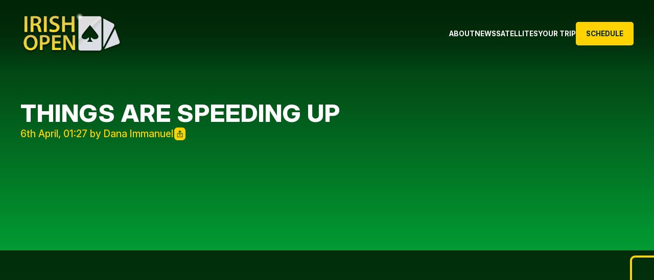

--- FILE ---
content_type: text/html; charset=UTF-8
request_url: https://irishpokeropen.com/things-are-speeding-up/
body_size: 15161
content:
<!doctype html><html lang=en-GB><head><style>img.lazy{min-height:1px}</style><link href=https://irishpokeropen.com/wp-content/plugins/w3-total-cache/pub/js/lazyload.min.js as=script><meta charset="UTF-8"><meta name="viewport" content="width=device-width, initial-scale=1"><link rel=profile href=https://gmpg.org/xfn/11><meta name='robots' content='index, follow, max-image-preview:large, max-snippet:-1, max-video-preview:-1'><title>Things Are Speeding Up - Irish Poker Open</title><link rel=canonical href=https://irishpokeropen.com/things-are-speeding-up/ ><meta property="og:locale" content="en_GB"><meta property="og:type" content="article"><meta property="og:title" content="Things Are Speeding Up - Irish Poker Open"><meta property="og:description" content="The field&#8217;s pretty short-stacked &#8211; the average stack when they went to two tables was 22BB, and of course one guy (Alessandro Pichierri) had most of the chips. So we&#8217;re not surprised that we lost four in the time it took to type up the chip counts. Congratulations/commiserations to the following players: Share this post..."><meta property="og:url" content="https://irishpokeropen.com/things-are-speeding-up/"><meta property="og:site_name" content="Irish Poker Open"><meta property="article:publisher" content="https://www.facebook.com/IrishPokerOpen/"><meta property="article:published_time" content="2023-04-06T00:27:28+00:00"><meta property="article:modified_time" content="2023-04-06T00:27:30+00:00"><meta property="og:image" content="https://irishpokeropen.com/wp-content/uploads/2023/04/Screenshot-2023-04-06-at-01.26.00-1024x305.png"><meta name="author" content="Dana Immanuel"><meta name="twitter:card" content="summary_large_image"><meta name="twitter:creator" content="@Irish_PokerOpen"><meta name="twitter:site" content="@Irish_PokerOpen"><meta name="twitter:label1" content="Written by"><meta name="twitter:data1" content="Dana Immanuel"><meta name="twitter:label2" content="Estimated reading time"><meta name="twitter:data2" content="1 minute"> <script type=application/ld+json class=yoast-schema-graph>{"@context":"https://schema.org","@graph":[{"@type":"Article","@id":"https://irishpokeropen.com/things-are-speeding-up/#article","isPartOf":{"@id":"https://irishpokeropen.com/things-are-speeding-up/"},"author":{"name":"Dana Immanuel","@id":"https://irishpokeropen.com/#/schema/person/569e148f39ccd1ee87dfa17495f62b23"},"headline":"Things Are Speeding Up","datePublished":"2023-04-06T00:27:28+00:00","dateModified":"2023-04-06T00:27:30+00:00","mainEntityOfPage":{"@id":"https://irishpokeropen.com/things-are-speeding-up/"},"wordCount":57,"publisher":{"@id":"https://irishpokeropen.com/#organization"},"image":{"@id":"https://irishpokeropen.com/things-are-speeding-up/#primaryimage"},"thumbnailUrl":"https://irishpokeropen.com/wp-content/uploads/2023/04/Screenshot-2023-04-06-at-01.26.00-1024x305.png","articleSection":["Live Updates"],"inLanguage":"en-GB"},{"@type":"WebPage","@id":"https://irishpokeropen.com/things-are-speeding-up/","url":"https://irishpokeropen.com/things-are-speeding-up/","name":"Things Are Speeding Up - Irish Poker Open","isPartOf":{"@id":"https://irishpokeropen.com/#website"},"primaryImageOfPage":{"@id":"https://irishpokeropen.com/things-are-speeding-up/#primaryimage"},"image":{"@id":"https://irishpokeropen.com/things-are-speeding-up/#primaryimage"},"thumbnailUrl":"https://irishpokeropen.com/wp-content/uploads/2023/04/Screenshot-2023-04-06-at-01.26.00-1024x305.png","datePublished":"2023-04-06T00:27:28+00:00","dateModified":"2023-04-06T00:27:30+00:00","breadcrumb":{"@id":"https://irishpokeropen.com/things-are-speeding-up/#breadcrumb"},"inLanguage":"en-GB","potentialAction":[{"@type":"ReadAction","target":["https://irishpokeropen.com/things-are-speeding-up/"]}]},{"@type":"ImageObject","inLanguage":"en-GB","@id":"https://irishpokeropen.com/things-are-speeding-up/#primaryimage","url":"https://irishpokeropen.com/wp-content/uploads/2023/04/Screenshot-2023-04-06-at-01.26.00.png","contentUrl":"https://irishpokeropen.com/wp-content/uploads/2023/04/Screenshot-2023-04-06-at-01.26.00.png","width":1832,"height":546},{"@type":"BreadcrumbList","@id":"https://irishpokeropen.com/things-are-speeding-up/#breadcrumb","itemListElement":[{"@type":"ListItem","position":1,"name":"Home","item":"https://irishpokeropen.com/"},{"@type":"ListItem","position":2,"name":"Things Are Speeding Up"}]},{"@type":"WebSite","@id":"https://irishpokeropen.com/#website","url":"https://irishpokeropen.com/","name":"Irish Poker Open","description":"Irish Poker Open","publisher":{"@id":"https://irishpokeropen.com/#organization"},"potentialAction":[{"@type":"SearchAction","target":{"@type":"EntryPoint","urlTemplate":"https://irishpokeropen.com/?s={search_term_string}"},"query-input":{"@type":"PropertyValueSpecification","valueRequired":true,"valueName":"search_term_string"}}],"inLanguage":"en-GB"},{"@type":"Organization","@id":"https://irishpokeropen.com/#organization","name":"Irish Poker Open","url":"https://irishpokeropen.com/","logo":{"@type":"ImageObject","inLanguage":"en-GB","@id":"https://irishpokeropen.com/#/schema/logo/image/","url":"https://irishpokeropen.com/wp-content/uploads/2025/01/cropped-Irish_Open_Logo-copy.png","contentUrl":"https://irishpokeropen.com/wp-content/uploads/2025/01/cropped-Irish_Open_Logo-copy.png","width":1148,"height":469,"caption":"Irish Poker Open"},"image":{"@id":"https://irishpokeropen.com/#/schema/logo/image/"},"sameAs":["https://www.facebook.com/IrishPokerOpen/","https://x.com/Irish_PokerOpen","https://www.instagram.com/theirishpokeropen/","https://www.youtube.com/channel/UCSpkfoD6KV9Xxu6hbXyqesw"]},{"@type":"Person","@id":"https://irishpokeropen.com/#/schema/person/569e148f39ccd1ee87dfa17495f62b23","name":"Dana Immanuel","image":{"@type":"ImageObject","inLanguage":"en-GB","@id":"https://irishpokeropen.com/#/schema/person/image/","url":"https://secure.gravatar.com/avatar/a11328e6964a78519ac35bf5a6efbfe43c98004874cf9ddad88a5a4481896301?s=96&d=mm&r=g","contentUrl":"https://secure.gravatar.com/avatar/a11328e6964a78519ac35bf5a6efbfe43c98004874cf9ddad88a5a4481896301?s=96&d=mm&r=g","caption":"Dana Immanuel"}}]}</script> <link rel=dns-prefetch href=//code.jquery.com><link rel=alternate type=application/rss+xml title="Irish Poker Open &raquo; Feed" href=https://irishpokeropen.com/feed/ ><link rel=alternate type=application/rss+xml title="Irish Poker Open &raquo; Comments Feed" href=https://irishpokeropen.com/comments/feed/ ><link rel=alternate title="oEmbed (JSON)" type=application/json+oembed href="https://irishpokeropen.com/wp-json/oembed/1.0/embed?url=https%3A%2F%2Firishpokeropen.com%2Fthings-are-speeding-up%2F"><link rel=alternate title="oEmbed (XML)" type=text/xml+oembed href="https://irishpokeropen.com/wp-json/oembed/1.0/embed?url=https%3A%2F%2Firishpokeropen.com%2Fthings-are-speeding-up%2F&#038;format=xml"><style id=wp-img-auto-sizes-contain-inline-css>img:is([sizes=auto i],[sizes^="auto," i]){contain-intrinsic-size:3000px 1500px}</style><style id=wp-emoji-styles-inline-css>img.wp-smiley,img.emoji{display:inline !important;border:none !important;box-shadow:none !important;height:1em !important;width:1em !important;margin:0
0.07em !important;vertical-align:-0.1em !important;background:none !important;padding:0
!important}</style><style id=wp-block-library-inline-css>/*<![CDATA[*/:root{--wp-block-synced-color:#7a00df;--wp-block-synced-color--rgb:122,0,223;--wp-bound-block-color:var(--wp-block-synced-color);--wp-editor-canvas-background:#ddd;--wp-admin-theme-color:#007cba;--wp-admin-theme-color--rgb:0,124,186;--wp-admin-theme-color-darker-10:#006ba1;--wp-admin-theme-color-darker-10--rgb:0,107,160.5;--wp-admin-theme-color-darker-20:#005a87;--wp-admin-theme-color-darker-20--rgb:0,90,135;--wp-admin-border-width-focus:2px}@media (min-resolution:192dpi){:root{--wp-admin-border-width-focus:1.5px}}.wp-element-button{cursor:pointer}:root .has-very-light-gray-background-color{background-color:#eee}:root .has-very-dark-gray-background-color{background-color:#313131}:root .has-very-light-gray-color{color:#eee}:root .has-very-dark-gray-color{color:#313131}:root .has-vivid-green-cyan-to-vivid-cyan-blue-gradient-background{background:linear-gradient(135deg,#00d084,#0693e3)}:root .has-purple-crush-gradient-background{background:linear-gradient(135deg,#34e2e4,#4721fb 50%,#ab1dfe)}:root .has-hazy-dawn-gradient-background{background:linear-gradient(135deg,#faaca8,#dad0ec)}:root .has-subdued-olive-gradient-background{background:linear-gradient(135deg,#fafae1,#67a671)}:root .has-atomic-cream-gradient-background{background:linear-gradient(135deg,#fdd79a,#004a59)}:root .has-nightshade-gradient-background{background:linear-gradient(135deg,#330968,#31cdcf)}:root .has-midnight-gradient-background{background:linear-gradient(135deg,#020381,#2874fc)}:root{--wp--preset--font-size--normal:16px;--wp--preset--font-size--huge:42px}.has-regular-font-size{font-size:1em}.has-larger-font-size{font-size:2.625em}.has-normal-font-size{font-size:var(--wp--preset--font-size--normal)}.has-huge-font-size{font-size:var(--wp--preset--font-size--huge)}.has-text-align-center{text-align:center}.has-text-align-left{text-align:left}.has-text-align-right{text-align:right}.has-fit-text{white-space:nowrap!important}#end-resizable-editor-section{display:none}.aligncenter{clear:both}.items-justified-left{justify-content:flex-start}.items-justified-center{justify-content:center}.items-justified-right{justify-content:flex-end}.items-justified-space-between{justify-content:space-between}.screen-reader-text{border:0;clip-path:inset(50%);height:1px;margin:-1px;overflow:hidden;padding:0;position:absolute;width:1px;word-wrap:normal!important}.screen-reader-text:focus{background-color:#ddd;clip-path:none;color:#444;display:block;font-size:1em;height:auto;left:5px;line-height:normal;padding:15px
23px 14px;text-decoration:none;top:5px;width:auto;z-index:100000}html :where(.has-border-color){border-style:solid}html :where([style*=border-top-color]){border-top-style:solid}html :where([style*=border-right-color]){border-right-style:solid}html :where([style*=border-bottom-color]){border-bottom-style:solid}html :where([style*=border-left-color]){border-left-style:solid}html :where([style*=border-width]){border-style:solid}html :where([style*=border-top-width]){border-top-style:solid}html :where([style*=border-right-width]){border-right-style:solid}html :where([style*=border-bottom-width]){border-bottom-style:solid}html :where([style*=border-left-width]){border-left-style:solid}html :where(img[class*=wp-image-]){height:auto;max-width:100%}:where(figure){margin:0
0 1em}html :where(.is-position-sticky){--wp-admin--admin-bar--position-offset:var(--wp-admin--admin-bar--height,0px)}@media screen and (max-width:600px){html:where(.is-position-sticky){--wp-admin--admin-bar--position-offset:0px}}/*]]>*/</style><style id=wp-block-image-inline-css>/*<![CDATA[*/.wp-block-image>a,.wp-block-image>figure>a{display:inline-block}.wp-block-image
img{box-sizing:border-box;height:auto;max-width:100%;vertical-align:bottom}@media not (prefers-reduced-motion){.wp-block-image
img.hide{visibility:hidden}.wp-block-image
img.show{animation:show-content-image .4s}}.wp-block-image[style*=border-radius] img,.wp-block-image[style*=border-radius]>a{border-radius:inherit}.wp-block-image.has-custom-border
img{box-sizing:border-box}.wp-block-image.aligncenter{text-align:center}.wp-block-image.alignfull>a,.wp-block-image.alignwide>a{width:100%}.wp-block-image.alignfull img,.wp-block-image.alignwide
img{height:auto;width:100%}.wp-block-image .aligncenter,.wp-block-image .alignleft,.wp-block-image .alignright,.wp-block-image.aligncenter,.wp-block-image.alignleft,.wp-block-image.alignright{display:table}.wp-block-image .aligncenter>figcaption,.wp-block-image .alignleft>figcaption,.wp-block-image .alignright>figcaption,.wp-block-image.aligncenter>figcaption,.wp-block-image.alignleft>figcaption,.wp-block-image.alignright>figcaption{caption-side:bottom;display:table-caption}.wp-block-image
.alignleft{float:left;margin:.5em 1em .5em 0}.wp-block-image
.alignright{float:right;margin:.5em 0 .5em 1em}.wp-block-image
.aligncenter{margin-left:auto;margin-right:auto}.wp-block-image :where(figcaption){margin-bottom:1em;margin-top:.5em}.wp-block-image.is-style-circle-mask
img{border-radius:9999px}@supports ((-webkit-mask-image:none) or (mask-image:none)) or (-webkit-mask-image:none){.wp-block-image.is-style-circle-mask
img{border-radius:0;-webkit-mask-image:url('data:image/svg+xml;utf8,<svg viewBox="0 0 100 100" xmlns=http://www.w3.org/2000/svg><circle cx=50 cy=50 r=50 /></svg>');mask-image:url('data:image/svg+xml;utf8,<svg viewBox="0 0 100 100" xmlns=http://www.w3.org/2000/svg><circle cx=50 cy=50 r=50 /></svg>');mask-mode:alpha;-webkit-mask-position:center;mask-position:center;-webkit-mask-repeat:no-repeat;mask-repeat:no-repeat;-webkit-mask-size:contain;mask-size:contain}}:root :where(.wp-block-image.is-style-rounded img,.wp-block-image .is-style-rounded img){border-radius:9999px}.wp-block-image
figure{margin:0}.wp-lightbox-container{display:flex;flex-direction:column;position:relative}.wp-lightbox-container
img{cursor:zoom-in}.wp-lightbox-container img:hover+button{opacity:1}.wp-lightbox-container
button{align-items:center;backdrop-filter:blur(16px) saturate(180%);background-color:#5a5a5a40;border:none;border-radius:4px;cursor:zoom-in;display:flex;height:20px;justify-content:center;opacity:0;padding:0;position:absolute;right:16px;text-align:center;top:16px;width:20px;z-index:100}@media not (prefers-reduced-motion){.wp-lightbox-container
button{transition:opacity .2s ease}}.wp-lightbox-container button:focus-visible{outline:3px
auto #5a5a5a40;outline:3px
auto -webkit-focus-ring-color;outline-offset:3px}.wp-lightbox-container button:hover{cursor:pointer;opacity:1}.wp-lightbox-container button:focus{opacity:1}.wp-lightbox-container button:focus,.wp-lightbox-container button:hover,.wp-lightbox-container button:not(:hover):not(:active):not(.has-background){background-color:#5a5a5a40;border:none}.wp-lightbox-overlay{box-sizing:border-box;cursor:zoom-out;height:100vh;left:0;overflow:hidden;position:fixed;top:0;visibility:hidden;width:100%;z-index:100000}.wp-lightbox-overlay .close-button{align-items:center;cursor:pointer;display:flex;justify-content:center;min-height:40px;min-width:40px;padding:0;position:absolute;right:calc(env(safe-area-inset-right) + 16px);top:calc(env(safe-area-inset-top) + 16px);z-index:5000000}.wp-lightbox-overlay .close-button:focus,.wp-lightbox-overlay .close-button:hover,.wp-lightbox-overlay .close-button:not(:hover):not(:active):not(.has-background){background:none;border:none}.wp-lightbox-overlay .lightbox-image-container{height:var(--wp--lightbox-container-height);left:50%;overflow:hidden;position:absolute;top:50%;transform:translate(-50%,-50%);transform-origin:top left;width:var(--wp--lightbox-container-width);z-index:9999999999}.wp-lightbox-overlay .wp-block-image{align-items:center;box-sizing:border-box;display:flex;height:100%;justify-content:center;margin:0;position:relative;transform-origin:0 0;width:100%;z-index:3000000}.wp-lightbox-overlay .wp-block-image
img{height:var(--wp--lightbox-image-height);min-height:var(--wp--lightbox-image-height);min-width:var(--wp--lightbox-image-width);width:var(--wp--lightbox-image-width)}.wp-lightbox-overlay .wp-block-image
figcaption{display:none}.wp-lightbox-overlay
button{background:none;border:none}.wp-lightbox-overlay
.scrim{background-color:#fff;height:100%;opacity:.9;position:absolute;width:100%;z-index:2000000}.wp-lightbox-overlay.active{visibility:visible}@media not (prefers-reduced-motion){.wp-lightbox-overlay.active{animation:turn-on-visibility .25s both}.wp-lightbox-overlay.active
img{animation:turn-on-visibility .35s both}.wp-lightbox-overlay.show-closing-animation:not(.active){animation:turn-off-visibility .35s both}.wp-lightbox-overlay.show-closing-animation:not(.active) img{animation:turn-off-visibility .25s both}.wp-lightbox-overlay.zoom.active{animation:none;opacity:1;visibility:visible}.wp-lightbox-overlay.zoom.active .lightbox-image-container{animation:lightbox-zoom-in .4s}.wp-lightbox-overlay.zoom.active .lightbox-image-container
img{animation:none}.wp-lightbox-overlay.zoom.active
.scrim{animation:turn-on-visibility .4s forwards}.wp-lightbox-overlay.zoom.show-closing-animation:not(.active){animation:none}.wp-lightbox-overlay.zoom.show-closing-animation:not(.active) .lightbox-image-container{animation:lightbox-zoom-out .4s}.wp-lightbox-overlay.zoom.show-closing-animation:not(.active) .lightbox-image-container
img{animation:none}.wp-lightbox-overlay.zoom.show-closing-animation:not(.active) .scrim{animation:turn-off-visibility .4s forwards}}@keyframes show-content-image{0%{visibility:hidden}99%{visibility:hidden}to{visibility:visible}}@keyframes turn-on-visibility{0%{opacity:0}to{opacity:1}}@keyframes turn-off-visibility{0%{opacity:1;visibility:visible}99%{opacity:0;visibility:visible}to{opacity:0;visibility:hidden}}@keyframes lightbox-zoom-in{0%{transform:translate(calc((-100vw + var(--wp--lightbox-scrollbar-width))/2 + var(--wp--lightbox-initial-left-position)),calc(-50vh + var(--wp--lightbox-initial-top-position))) scale(var(--wp--lightbox-scale))}to{transform:translate(-50%,-50%) scale(1)}}@keyframes lightbox-zoom-out{0%{transform:translate(-50%,-50%) scale(1);visibility:visible}99%{visibility:visible}to{transform:translate(calc((-100vw + var(--wp--lightbox-scrollbar-width))/2 + var(--wp--lightbox-initial-left-position)),calc(-50vh + var(--wp--lightbox-initial-top-position))) scale(var(--wp--lightbox-scale));visibility:hidden}}/*]]>*/</style><style id=global-styles-inline-css>/*<![CDATA[*/:root{--wp--preset--aspect-ratio--square:1;--wp--preset--aspect-ratio--4-3:4/3;--wp--preset--aspect-ratio--3-4:3/4;--wp--preset--aspect-ratio--3-2:3/2;--wp--preset--aspect-ratio--2-3:2/3;--wp--preset--aspect-ratio--16-9:16/9;--wp--preset--aspect-ratio--9-16:9/16;--wp--preset--color--black:#000;--wp--preset--color--cyan-bluish-gray:#abb8c3;--wp--preset--color--white:#fff;--wp--preset--color--pale-pink:#f78da7;--wp--preset--color--vivid-red:#cf2e2e;--wp--preset--color--luminous-vivid-orange:#ff6900;--wp--preset--color--luminous-vivid-amber:#fcb900;--wp--preset--color--light-green-cyan:#7bdcb5;--wp--preset--color--vivid-green-cyan:#00d084;--wp--preset--color--pale-cyan-blue:#8ed1fc;--wp--preset--color--vivid-cyan-blue:#0693e3;--wp--preset--color--vivid-purple:#9b51e0;--wp--preset--gradient--vivid-cyan-blue-to-vivid-purple:linear-gradient(135deg,rgb(6,147,227) 0%,rgb(155,81,224) 100%);--wp--preset--gradient--light-green-cyan-to-vivid-green-cyan:linear-gradient(135deg,rgb(122,220,180) 0%,rgb(0,208,130) 100%);--wp--preset--gradient--luminous-vivid-amber-to-luminous-vivid-orange:linear-gradient(135deg,rgb(252,185,0) 0%,rgb(255,105,0) 100%);--wp--preset--gradient--luminous-vivid-orange-to-vivid-red:linear-gradient(135deg,rgb(255,105,0) 0%,rgb(207,46,46) 100%);--wp--preset--gradient--very-light-gray-to-cyan-bluish-gray:linear-gradient(135deg,rgb(238,238,238) 0%,rgb(169,184,195) 100%);--wp--preset--gradient--cool-to-warm-spectrum:linear-gradient(135deg,rgb(74,234,220) 0%,rgb(151,120,209) 20%,rgb(207,42,186) 40%,rgb(238,44,130) 60%,rgb(251,105,98) 80%,rgb(254,248,76) 100%);--wp--preset--gradient--blush-light-purple:linear-gradient(135deg,rgb(255,206,236) 0%,rgb(152,150,240) 100%);--wp--preset--gradient--blush-bordeaux:linear-gradient(135deg,rgb(254,205,165) 0%,rgb(254,45,45) 50%,rgb(107,0,62) 100%);--wp--preset--gradient--luminous-dusk:linear-gradient(135deg,rgb(255,203,112) 0%,rgb(199,81,192) 50%,rgb(65,88,208) 100%);--wp--preset--gradient--pale-ocean:linear-gradient(135deg,rgb(255,245,203) 0%,rgb(182,227,212) 50%,rgb(51,167,181) 100%);--wp--preset--gradient--electric-grass:linear-gradient(135deg,rgb(202,248,128) 0%,rgb(113,206,126) 100%);--wp--preset--gradient--midnight:linear-gradient(135deg,rgb(2,3,129) 0%,rgb(40,116,252) 100%);--wp--preset--font-size--small:13px;--wp--preset--font-size--medium:20px;--wp--preset--font-size--large:36px;--wp--preset--font-size--x-large:42px;--wp--preset--spacing--20:0.44rem;--wp--preset--spacing--30:0.67rem;--wp--preset--spacing--40:1rem;--wp--preset--spacing--50:1.5rem;--wp--preset--spacing--60:2.25rem;--wp--preset--spacing--70:3.38rem;--wp--preset--spacing--80:5.06rem;--wp--preset--shadow--natural:6px 6px 9px rgba(0, 0, 0, 0.2);--wp--preset--shadow--deep:12px 12px 50px rgba(0, 0, 0, 0.4);--wp--preset--shadow--sharp:6px 6px 0px rgba(0, 0, 0, 0.2);--wp--preset--shadow--outlined:6px 6px 0px -3px rgb(255, 255, 255), 6px 6px rgb(0, 0, 0);--wp--preset--shadow--crisp:6px 6px 0px rgb(0, 0, 0)}:where(.is-layout-flex){gap:0.5em}:where(.is-layout-grid){gap:0.5em}body .is-layout-flex{display:flex}.is-layout-flex{flex-wrap:wrap;align-items:center}.is-layout-flex>:is(*,div){margin:0}body .is-layout-grid{display:grid}.is-layout-grid>:is(*,div){margin:0}:where(.wp-block-columns.is-layout-flex){gap:2em}:where(.wp-block-columns.is-layout-grid){gap:2em}:where(.wp-block-post-template.is-layout-flex){gap:1.25em}:where(.wp-block-post-template.is-layout-grid){gap:1.25em}.has-black-color{color:var(--wp--preset--color--black) !important}.has-cyan-bluish-gray-color{color:var(--wp--preset--color--cyan-bluish-gray) !important}.has-white-color{color:var(--wp--preset--color--white) !important}.has-pale-pink-color{color:var(--wp--preset--color--pale-pink) !important}.has-vivid-red-color{color:var(--wp--preset--color--vivid-red) !important}.has-luminous-vivid-orange-color{color:var(--wp--preset--color--luminous-vivid-orange) !important}.has-luminous-vivid-amber-color{color:var(--wp--preset--color--luminous-vivid-amber) !important}.has-light-green-cyan-color{color:var(--wp--preset--color--light-green-cyan) !important}.has-vivid-green-cyan-color{color:var(--wp--preset--color--vivid-green-cyan) !important}.has-pale-cyan-blue-color{color:var(--wp--preset--color--pale-cyan-blue) !important}.has-vivid-cyan-blue-color{color:var(--wp--preset--color--vivid-cyan-blue) !important}.has-vivid-purple-color{color:var(--wp--preset--color--vivid-purple) !important}.has-black-background-color{background-color:var(--wp--preset--color--black) !important}.has-cyan-bluish-gray-background-color{background-color:var(--wp--preset--color--cyan-bluish-gray) !important}.has-white-background-color{background-color:var(--wp--preset--color--white) !important}.has-pale-pink-background-color{background-color:var(--wp--preset--color--pale-pink) !important}.has-vivid-red-background-color{background-color:var(--wp--preset--color--vivid-red) !important}.has-luminous-vivid-orange-background-color{background-color:var(--wp--preset--color--luminous-vivid-orange) !important}.has-luminous-vivid-amber-background-color{background-color:var(--wp--preset--color--luminous-vivid-amber) !important}.has-light-green-cyan-background-color{background-color:var(--wp--preset--color--light-green-cyan) !important}.has-vivid-green-cyan-background-color{background-color:var(--wp--preset--color--vivid-green-cyan) !important}.has-pale-cyan-blue-background-color{background-color:var(--wp--preset--color--pale-cyan-blue) !important}.has-vivid-cyan-blue-background-color{background-color:var(--wp--preset--color--vivid-cyan-blue) !important}.has-vivid-purple-background-color{background-color:var(--wp--preset--color--vivid-purple) !important}.has-black-border-color{border-color:var(--wp--preset--color--black) !important}.has-cyan-bluish-gray-border-color{border-color:var(--wp--preset--color--cyan-bluish-gray) !important}.has-white-border-color{border-color:var(--wp--preset--color--white) !important}.has-pale-pink-border-color{border-color:var(--wp--preset--color--pale-pink) !important}.has-vivid-red-border-color{border-color:var(--wp--preset--color--vivid-red) !important}.has-luminous-vivid-orange-border-color{border-color:var(--wp--preset--color--luminous-vivid-orange) !important}.has-luminous-vivid-amber-border-color{border-color:var(--wp--preset--color--luminous-vivid-amber) !important}.has-light-green-cyan-border-color{border-color:var(--wp--preset--color--light-green-cyan) !important}.has-vivid-green-cyan-border-color{border-color:var(--wp--preset--color--vivid-green-cyan) !important}.has-pale-cyan-blue-border-color{border-color:var(--wp--preset--color--pale-cyan-blue) !important}.has-vivid-cyan-blue-border-color{border-color:var(--wp--preset--color--vivid-cyan-blue) !important}.has-vivid-purple-border-color{border-color:var(--wp--preset--color--vivid-purple) !important}.has-vivid-cyan-blue-to-vivid-purple-gradient-background{background:var(--wp--preset--gradient--vivid-cyan-blue-to-vivid-purple) !important}.has-light-green-cyan-to-vivid-green-cyan-gradient-background{background:var(--wp--preset--gradient--light-green-cyan-to-vivid-green-cyan) !important}.has-luminous-vivid-amber-to-luminous-vivid-orange-gradient-background{background:var(--wp--preset--gradient--luminous-vivid-amber-to-luminous-vivid-orange) !important}.has-luminous-vivid-orange-to-vivid-red-gradient-background{background:var(--wp--preset--gradient--luminous-vivid-orange-to-vivid-red) !important}.has-very-light-gray-to-cyan-bluish-gray-gradient-background{background:var(--wp--preset--gradient--very-light-gray-to-cyan-bluish-gray) !important}.has-cool-to-warm-spectrum-gradient-background{background:var(--wp--preset--gradient--cool-to-warm-spectrum) !important}.has-blush-light-purple-gradient-background{background:var(--wp--preset--gradient--blush-light-purple) !important}.has-blush-bordeaux-gradient-background{background:var(--wp--preset--gradient--blush-bordeaux) !important}.has-luminous-dusk-gradient-background{background:var(--wp--preset--gradient--luminous-dusk) !important}.has-pale-ocean-gradient-background{background:var(--wp--preset--gradient--pale-ocean) !important}.has-electric-grass-gradient-background{background:var(--wp--preset--gradient--electric-grass) !important}.has-midnight-gradient-background{background:var(--wp--preset--gradient--midnight) !important}.has-small-font-size{font-size:var(--wp--preset--font-size--small) !important}.has-medium-font-size{font-size:var(--wp--preset--font-size--medium) !important}.has-large-font-size{font-size:var(--wp--preset--font-size--large) !important}.has-x-large-font-size{font-size:var(--wp--preset--font-size--x-large) !important}/*]]>*/</style><style id=classic-theme-styles-inline-css>/*! This file is auto-generated */
.wp-block-button__link{color:#fff;background-color:#32373c;border-radius:9999px;box-shadow:none;text-decoration:none;padding:calc(.667em + 2px) calc(1.333em + 2px);font-size:1.125em}.wp-block-file__button{background:#32373c;color:#fff;text-decoration:none}</style><link rel=stylesheet id=mc4wp-form-basic-css href='https://irishpokeropen.com/wp-content/plugins/mailchimp-for-wp/assets/css/form-basic.css?ver=4.10.9' media=all><link rel=stylesheet id=irishpokeropen-style-css href='https://irishpokeropen.com/wp-content/themes/irishpokeropen/style.css?ver=1.0.0' media=all><link rel=stylesheet id=theme-main-style-css href='https://irishpokeropen.com/wp-content/themes/irishpokeropen/css/main.css?ver=6.9' media=all><link rel=stylesheet id=theme-lightbox-style-css href='https://irishpokeropen.com/wp-content/themes/irishpokeropen/lightbox/css/lightbox.css?ver=6.9' media=all><link rel=stylesheet id=theme-bootstrap-style-css href='https://irishpokeropen.com/wp-content/themes/irishpokeropen/css/bootstrap.css?ver=6.9' media=all><link rel=stylesheet id=theme-slick-style-css href='https://irishpokeropen.com/wp-content/themes/irishpokeropen/slick/slick.css?ver=6.9' media=all><link rel=stylesheet id=theme-slick-theme-style-css href='https://irishpokeropen.com/wp-content/themes/irishpokeropen/slick/slick-theme.css?ver=6.9' media=all><link rel=stylesheet id=heateor_sss_frontend_css-css href='https://irishpokeropen.com/wp-content/plugins/sassy-social-share/public/css/sassy-social-share-public.css?ver=3.3.79' media=all><style id=heateor_sss_frontend_css-inline-css>.heateor_sss_button_instagram span.heateor_sss_svg,a.heateor_sss_instagram
span.heateor_sss_svg{background:radial-gradient(circle at 30% 107%,#fdf497 0,#fdf497 5%,#fd5949 45%,#d6249f 60%,#285aeb 90%)}div.heateor_sss_horizontal_sharing a.heateor_sss_button_instagram
span{background:#084411!important}div.heateor_sss_standard_follow_icons_container a.heateor_sss_button_instagram
span{background:#084411}div.heateor_sss_horizontal_sharing a.heateor_sss_button_instagram span:hover{background:#FFD300!important}div.heateor_sss_standard_follow_icons_container a.heateor_sss_button_instagram span:hover{background:#FFD300}.heateor_sss_horizontal_sharing .heateor_sss_svg,.heateor_sss_standard_follow_icons_container
.heateor_sss_svg{background-color:#084411!important;background:#084411!important;color:#fff;border-width:0px;border-style:solid;border-color:transparent}.heateor_sss_horizontal_sharing
.heateorSssTCBackground{color:#666}div.heateor_sss_horizontal_sharing span.heateor_sss_svg svg:hover path:not(.heateor_sss_no_fill),div.heateor_sss_horizontal_sharing span.heateor_sss_svg svg:hover ellipse, div.heateor_sss_horizontal_sharing span.heateor_sss_svg svg:hover circle, div.heateor_sss_horizontal_sharing span.heateor_sss_svg svg:hover polygon, div.heateor_sss_horizontal_sharing span.heateor_sss_svg svg:hover rect:not(.heateor_sss_no_fill){fill:#084411}div.heateor_sss_horizontal_sharing span.heateor_sss_svg svg:hover path.heateor_sss_svg_stroke, div.heateor_sss_horizontal_sharing span.heateor_sss_svg svg:hover
rect.heateor_sss_svg_stroke{stroke:#084411}.heateor_sss_horizontal_sharing span.heateor_sss_svg:hover,.heateor_sss_standard_follow_icons_container span.heateor_sss_svg:hover{background-color:#FFD300!important;background:#FFD300!importantcolor:#084411;border-color:transparent}.heateor_sss_vertical_sharing span.heateor_sss_svg,.heateor_sss_floating_follow_icons_container
span.heateor_sss_svg{color:#fff;border-width:0px;border-style:solid;border-color:transparent}.heateor_sss_vertical_sharing
.heateorSssTCBackground{color:#666}.heateor_sss_vertical_sharing span.heateor_sss_svg:hover,.heateor_sss_floating_follow_icons_container span.heateor_sss_svg:hover{border-color:transparent}@media screen and (max-width:783px){.heateor_sss_vertical_sharing{display:none!important}}</style><link rel=stylesheet id=wp-block-paragraph-css href='https://irishpokeropen.com/wp-includes/blocks/paragraph/style.min.css?ver=6.9' media=all><link rel=https://api.w.org/ href=https://irishpokeropen.com/wp-json/ ><link rel=alternate title=JSON type=application/json href=https://irishpokeropen.com/wp-json/wp/v2/posts/15248><link rel=EditURI type=application/rsd+xml title=RSD href=https://irishpokeropen.com/xmlrpc.php?rsd><meta name="generator" content="WordPress 6.9"><link rel=shortlink href='https://irishpokeropen.com/?p=15248'><meta name="twitter:card" content="summary_large_image"><meta name="twitter:title" content="Things Are Speeding Up"><meta name="twitter:domain" content="https://irishpokeropen.com"><meta name="twitter:description content="The field&#039;s pretty short-stacked - the average stack when they went to two tables was 22BB, and of course one guy (Alessandro Pichierri) had most of the chips. So we&#039;re not surprised that we lost four in the time it took to type up the chip counts. Congratulations/commiserations to the following players:"/><meta property="og:title" content="Things Are Speeding Up"><meta property="og:type" content="article"><meta property="og:site_name" content="https://irishpokeropen.com"><meta property="og:url" content="https://irishpokeropen.com/things-are-speeding-up/"><link rel=icon href=https://irishpokeropen.com/wp-content/uploads/2024/12/cropped-cropped-Faficon-32x32.png sizes=32x32><link rel=icon href=https://irishpokeropen.com/wp-content/uploads/2024/12/cropped-cropped-Faficon-192x192.png sizes=192x192><link rel=apple-touch-icon href=https://irishpokeropen.com/wp-content/uploads/2024/12/cropped-cropped-Faficon-180x180.png><meta name="msapplication-TileImage" content="https://irishpokeropen.com/wp-content/uploads/2024/12/cropped-cropped-Faficon-270x270.png"></head> <script async src="https://www.googletagmanager.com/gtag/js?id=UA-72583740-1"></script> <script>window.dataLayer=window.dataLayer||[];function gtag(){dataLayer.push(arguments);}
gtag('js',new Date());gtag('config','UA-72583740-1');</script> <body class="wp-singular post-template-default single single-post postid-15248 single-format-standard wp-custom-logo wp-theme-irishpokeropen no-sidebar"><header><div class="navWrap containers"><div class=social> <a href="https://x.com/Irish_PokerOpen?ref_src=twsrc%5Egoogle%7Ctwcamp%5Eserp%7Ctwgr%5Eauthor" target=_blank rel="noopener noreferrer"> <img class=lazy src="data:image/svg+xml,%3Csvg%20xmlns='http://www.w3.org/2000/svg'%20viewBox='0%200%2020%2020'%3E%3C/svg%3E" data-src=https://irishpokeropen.com/wp-content/uploads/2024/11/x.svg alt width=20 height=20> </a> <a href="https://www.instagram.com/irishpokeropen/?hl=en" target=_blank rel="noopener noreferrer"> <img class=lazy src="data:image/svg+xml,%3Csvg%20xmlns='http://www.w3.org/2000/svg'%20viewBox='0%200%2020%2020'%3E%3C/svg%3E" data-src=https://irishpokeropen.com/wp-content/uploads/2024/11/instagram.svg alt width=20 height=20> </a></div><div class=logo-wrapper> <a href=https://irishpokeropen.com/ class=custom-logo-link rel=home><img width=1148 height=469 src="data:image/svg+xml,%3Csvg%20xmlns='http://www.w3.org/2000/svg'%20viewBox='0%200%201148%20469'%3E%3C/svg%3E" data-src=https://irishpokeropen.com/wp-content/uploads/2025/01/cropped-Irish_Open_Logo-copy.png class="custom-logo lazy" alt="Irish Poker Open" decoding=async fetchpriority=high data-srcset="https://irishpokeropen.com/wp-content/uploads/2025/01/cropped-Irish_Open_Logo-copy.png 1148w, https://irishpokeropen.com/wp-content/uploads/2025/01/cropped-Irish_Open_Logo-copy-300x123.png 300w, https://irishpokeropen.com/wp-content/uploads/2025/01/cropped-Irish_Open_Logo-copy-1024x418.png 1024w, https://irishpokeropen.com/wp-content/uploads/2025/01/cropped-Irish_Open_Logo-copy-768x314.png 768w" data-sizes="(max-width: 1148px) 100vw, 1148px"></a></div><div class=navMenu><nav><ul id=menu-nav-menu class=main-menu><li id=menu-item-22952 class="menu-item menu-item-type-post_type menu-item-object-page menu-item-22952 scheduleBtn"><a class="arrowFlex scheduleButton"  href=https://irishpokeropen.com/schedule/ ><span class=main>Schedule</span><svg xmlns=http://www.w3.org/2000/svg width=20.823 height=20.823 viewBox="0 0 20.823 20.823"> <path id=Path_158 data-name="Path 158" d=M10.412,0h0A10.412,10.412,0,0,0,0,10.412H0A10.412,10.412,0,0,0,10.412,20.823h0A10.412,10.412,0,0,0,20.823,10.412h0A10.412,10.412,0,0,0,10.412,0Zm5.206,10.433a.833.833,0,0,1-.246.6l-3.428,3.417a.839.839,0,0,1-1.187-1.185l2.007-2.009H6.039a.833.833,0,0,1,0-1.666h6.745L10.757,7.567A.839.839,0,1,1,11.944,6.38L15.372,9.8a.833.833,0,0,1,.246.593Z fill=#ffd300 /> </svg></a></li><li id=menu-item-22947 class="menu-item menu-item-type-post_type menu-item-object-page menu-item-has-children menu-item-22947 has-children"><a class="arrowFlex has-submenu"  href=https://irishpokeropen.com/about/ ><span class=main>About</span><svg xmlns=http://www.w3.org/2000/svg width=20.823 height=20.823 viewBox="0 0 20.823 20.823"> <path id=Path_158 data-name="Path 158" d=M10.412,0h0A10.412,10.412,0,0,0,0,10.412H0A10.412,10.412,0,0,0,10.412,20.823h0A10.412,10.412,0,0,0,20.823,10.412h0A10.412,10.412,0,0,0,10.412,0Zm5.206,10.433a.833.833,0,0,1-.246.6l-3.428,3.417a.839.839,0,0,1-1.187-1.185l2.007-2.009H6.039a.833.833,0,0,1,0-1.666h6.745L10.757,7.567A.839.839,0,1,1,11.944,6.38L15.372,9.8a.833.833,0,0,1,.246.593Z fill=#ffd300 /> </svg></a><ul class=dropdown> <li id=menu-item-24346 class="menu-item menu-item-type-post_type menu-item-object-page menu-item-24346"><a class=submenu-anchor  href=https://irishpokeropen.com/faqs/ >FAQs</a></li><li id=menu-item-24344 class="menu-item menu-item-type-post_type menu-item-object-page menu-item-24344"><a class=submenu-anchor  href=https://irishpokeropen.com/history/ >History</a></li><li id=menu-item-24347 class="menu-item menu-item-type-post_type menu-item-object-page menu-item-24347"><a class=submenu-anchor  href=https://irishpokeropen.com/entertainment/ >Entertainment</a></li><li id=menu-item-24342 class="menu-item menu-item-type-post_type menu-item-object-page menu-item-24342"><a class=submenu-anchor  href=https://irishpokeropen.com/team/ >Team</a></li><li id=menu-item-24341 class="menu-item menu-item-type-post_type menu-item-object-page menu-item-24341"><a class=submenu-anchor  href=https://irishpokeropen.com/champions/ >Champions</a></li><li id=menu-item-24345 class="menu-item menu-item-type-post_type menu-item-object-page menu-item-24345"><a class=submenu-anchor  href=https://irishpokeropen.com/global-gallery/ >Gallery</a></li><li id=menu-item-40853 class="menu-item menu-item-type-post_type menu-item-object-page menu-item-40853"><a class=submenu-anchor  href=https://irishpokeropen.com/how-to-play/ >How to play</a></li></ul></li><li id=menu-item-22950 class="menu-item menu-item-type-post_type menu-item-object-page menu-item-22950"><a class=arrowFlex  href=https://irishpokeropen.com/news/ ><span class=main>News</span><svg xmlns=http://www.w3.org/2000/svg width=20.823 height=20.823 viewBox="0 0 20.823 20.823"> <path id=Path_158 data-name="Path 158" d=M10.412,0h0A10.412,10.412,0,0,0,0,10.412H0A10.412,10.412,0,0,0,10.412,20.823h0A10.412,10.412,0,0,0,20.823,10.412h0A10.412,10.412,0,0,0,10.412,0Zm5.206,10.433a.833.833,0,0,1-.246.6l-3.428,3.417a.839.839,0,0,1-1.187-1.185l2.007-2.009H6.039a.833.833,0,0,1,0-1.666h6.745L10.757,7.567A.839.839,0,1,1,11.944,6.38L15.372,9.8a.833.833,0,0,1,.246.593Z fill=#ffd300 /> </svg></a></li><li id=menu-item-25051 class="menu-item menu-item-type-post_type menu-item-object-page menu-item-has-children menu-item-25051 has-children"><a class="arrowFlex has-submenu"  href=https://irishpokeropen.com/online-satellites/ ><span class=main>Satellites</span><svg xmlns=http://www.w3.org/2000/svg width=20.823 height=20.823 viewBox="0 0 20.823 20.823"> <path id=Path_158 data-name="Path 158" d=M10.412,0h0A10.412,10.412,0,0,0,0,10.412H0A10.412,10.412,0,0,0,10.412,20.823h0A10.412,10.412,0,0,0,20.823,10.412h0A10.412,10.412,0,0,0,10.412,0Zm5.206,10.433a.833.833,0,0,1-.246.6l-3.428,3.417a.839.839,0,0,1-1.187-1.185l2.007-2.009H6.039a.833.833,0,0,1,0-1.666h6.745L10.757,7.567A.839.839,0,1,1,11.944,6.38L15.372,9.8a.833.833,0,0,1,.246.593Z fill=#ffd300 /> </svg></a><ul class=dropdown> <li id=menu-item-25052 class="menu-item menu-item-type-post_type menu-item-object-page menu-item-25052"><a class=submenu-anchor  href=https://irishpokeropen.com/online-satellites/ >Online Satellites</a></li></ul></li><li id=menu-item-40585 class="menu-item menu-item-type-post_type menu-item-object-page menu-item-has-children menu-item-40585 has-children"><a class="arrowFlex has-submenu"  href=https://irishpokeropen.com/hotels/ ><span class=main>Your Trip</span><svg xmlns=http://www.w3.org/2000/svg width=20.823 height=20.823 viewBox="0 0 20.823 20.823"> <path id=Path_158 data-name="Path 158" d=M10.412,0h0A10.412,10.412,0,0,0,0,10.412H0A10.412,10.412,0,0,0,10.412,20.823h0A10.412,10.412,0,0,0,20.823,10.412h0A10.412,10.412,0,0,0,10.412,0Zm5.206,10.433a.833.833,0,0,1-.246.6l-3.428,3.417a.839.839,0,0,1-1.187-1.185l2.007-2.009H6.039a.833.833,0,0,1,0-1.666h6.745L10.757,7.567A.839.839,0,1,1,11.944,6.38L15.372,9.8a.833.833,0,0,1,.246.593Z fill=#ffd300 /> </svg></a><ul class=dropdown> <li id=menu-item-40588 class="menu-item menu-item-type-post_type menu-item-object-page menu-item-40588"><a class=submenu-anchor  href=https://irishpokeropen.com/registration/ >Registration</a></li><li id=menu-item-40586 class="menu-item menu-item-type-post_type menu-item-object-page menu-item-40586"><a class=submenu-anchor  href=https://irishpokeropen.com/hotels/ >Hotels</a></li><li id=menu-item-40587 class="menu-item menu-item-type-post_type menu-item-object-page menu-item-40587"><a class=submenu-anchor  href=https://irishpokeropen.com/location/ >Location</a></li></ul></li></ul></nav><a class=Email href=mailto:info@irishpokeropen.com>info@irishpokeropen.com</a><div class=socialWrap> <a href="https://x.com/Irish_PokerOpen?ref_src=twsrc%5Egoogle%7Ctwcamp%5Eserp%7Ctwgr%5Eauthor" target=_blank rel="noopener noreferrer"><div class=social> <img class=lazy src="data:image/svg+xml,%3Csvg%20xmlns='http://www.w3.org/2000/svg'%20viewBox='0%200%2020%2020'%3E%3C/svg%3E" data-src=https://irishpokeropen.com/wp-content/uploads/2024/11/x.svg alt=X width=20 height=20><p>X</p></div> </a> <a href="https://www.instagram.com/irishpokeropen/?hl=en" target=_blank rel="noopener noreferrer"><div class=social> <img class=lazy src="data:image/svg+xml,%3Csvg%20xmlns='http://www.w3.org/2000/svg'%20viewBox='0%200%2020%2020'%3E%3C/svg%3E" data-src=https://irishpokeropen.com/wp-content/uploads/2024/11/instagram.svg alt=Instagram width=20 height=20><p>Instagram</p></div> </a> <a href=https://www.facebook.com/groups/663103517964435/ target=_blank rel="noopener noreferrer"><div class=social> <img class=lazy src="data:image/svg+xml,%3Csvg%20xmlns='http://www.w3.org/2000/svg'%20viewBox='0%200%2020%2020'%3E%3C/svg%3E" data-src=https://irishpokeropen.com/wp-content/uploads/2024/11/facebook.svg alt=Facebook width=20 height=20><p>Facebook</p></div> </a> <a href=https://www.youtube.com/@irishpokeropen811 target=_blank rel="noopener noreferrer"><div class=social> <img class=lazy src="data:image/svg+xml,%3Csvg%20xmlns='http://www.w3.org/2000/svg'%20viewBox='0%200%2020%2020'%3E%3C/svg%3E" data-src=https://irishpokeropen.com/wp-content/uploads/2024/11/youtube.svg alt=Youtube width=20 height=20><p>Youtube</p></div> </a> <a href=https://www.tiktok.com/@irishpoker_open target=_blank rel="noopener noreferrer"><div class=social> <img class=lazy src="data:image/svg+xml,%3Csvg%20xmlns='http://www.w3.org/2000/svg'%20viewBox='0%200%2020%2020'%3E%3C/svg%3E" data-src=https://irishpokeropen.com/wp-content/uploads/2024/11/tiktok.svg alt=Tiktok width=20 height=20><p>Tiktok</p></div> </a> <a href=https://irishpokeropen.com/global-gallery/ target=_blank rel="noopener noreferrer"><div class=social> <img class=lazy src="data:image/svg+xml,%3Csvg%20xmlns='http://www.w3.org/2000/svg'%20viewBox='0%200%2020%2020'%3E%3C/svg%3E" data-src=https://irishpokeropen.com/wp-content/uploads/2024/11/gallery.svg alt=Gallery width=20 height=20><p>Gallery</p></div> </a></div></div><div class=menuToggle> <button class=hamburger> <span class=bar></span> </button></div></div></header><main><section class=newsHead><div class="headWrap containers"><div class=text><h1>Things Are Speeding Up</h1><div class=singleNewsShare><h3>6th April, 01:27 by Dana Immanuel</h3><svg class=ShareButton xmlns=http://www.w3.org/2000/svg xmlns:xlink=http://www.w3.org/1999/xlink width=24 height=27 viewBox="0 0 24 27"> <defs> <clipPath id="clip-path"> <rect id=Rectangle_347 data-name="Rectangle 347" width=12.102 height=14.662 fill=#075018 /> </clipPath> </defs> <g id=Group_657 data-name="Group 657" transform="translate(0.033 0)"> <g id=Group_425 data-name="Group 425" transform="translate(0 0)"> <g id=Group_574 data-name="Group 574"> <g id=Group_185 data-name="Group 185" transform=translate(0)> <rect id=Rectangle_132 data-name="Rectangle 132" width=24 height=27 rx=7 transform="translate(-0.033 0)" fill=#ffd300 /> </g> <g id=Group_573 data-name="Group 573" transform="translate(5.948 6.169)"> <g id=Group_572 data-name="Group 572" clip-path=url(#clip-path)> <path id=Path_123 data-name="Path 123" d=M10.666,149.294v-6.065h-.328c-.719,0-1.438,0-2.157,0a.711.711,0,0,1-.293-1.359.761.761,0,0,1,.292-.06q1.6-.006,3.205,0a.69.69,0,0,1,.717.728c0,3.528,0,3.887,0,7.415a.7.7,0,0,1-.78.786H.736A.694.694,0,0,1,0,150.006c0-1.969,0-.769,0-2.738q0-2.329,0-4.657a.717.717,0,0,1,.8-.806c1.035,0,2.07,0,3.1,0a.693.693,0,0,1,.692.51.672.672,0,0,1-.29.788.975.975,0,0,1-.455.119c-.739.012-1.478.007-2.217.007h-.2v6.063Z transform="translate(0 -136.076)" fill=#075018 /> <path id=Path_124 data-name="Path 124" d=M73.717,2.507v.234q0,3.951,0,7.9a.736.736,0,0,1-.552.768.7.7,0,0,1-.806-.388,1,1,0,0,1-.078-.389q-.007-3.981,0-7.962V2.478c-.06.047-.1.073-.134.107-.371.37-.741.742-1.113,1.111a.708.708,0,0,1-1.054.044.718.718,0,0,1,.046-1.056Q71.23,1.472,72.443.262a.713.713,0,0,1,1.1-.007q1.22,1.217,2.437,2.437a.72.72,0,0,1,.034,1.057.708.708,0,0,1-1.04-.043c-.4-.4-.806-.809-1.208-1.213l-.048.015 transform="translate(-66.945 0.001)" fill=#075018 /> </g> </g> </g> </g> </g> </svg></div></div></div><canvas class=bg></canvas></section><section class=postContent><div class=content-container><div class=postWidths> <img class="bg-hide lazy" src="data:image/svg+xml,%3Csvg%20xmlns='http://www.w3.org/2000/svg'%20viewBox='0%200%201%201'%3E%3C/svg%3E" data-src alt><div class=postIntro></div><div class=postWrap><div class=para><p>The field&#8217;s pretty short-stacked &#8211; the average stack when they went to two tables was 22BB, and of course one guy (Alessandro Pichierri) had most of the chips. So we&#8217;re not surprised that we lost four in the time it took to type up the chip counts. Congratulations/commiserations to the following players:</p><figure class="wp-block-image size-large"><img decoding=async width=1024 height=305 src="data:image/svg+xml,%3Csvg%20xmlns='http://www.w3.org/2000/svg'%20viewBox='0%200%201024%20305'%3E%3C/svg%3E" data-src=https://irishpokeropen.com/wp-content/uploads/2023/04/Screenshot-2023-04-06-at-01.26.00-1024x305.png alt class="wp-image-15250 lazy" data-srcset="https://irishpokeropen.com/wp-content/uploads/2023/04/Screenshot-2023-04-06-at-01.26.00-1024x305.png 1024w, https://irishpokeropen.com/wp-content/uploads/2023/04/Screenshot-2023-04-06-at-01.26.00-300x89.png 300w, https://irishpokeropen.com/wp-content/uploads/2023/04/Screenshot-2023-04-06-at-01.26.00-768x229.png 768w, https://irishpokeropen.com/wp-content/uploads/2023/04/Screenshot-2023-04-06-at-01.26.00-1536x458.png 1536w, https://irishpokeropen.com/wp-content/uploads/2023/04/Screenshot-2023-04-06-at-01.26.00-370x110.png 370w, https://irishpokeropen.com/wp-content/uploads/2023/04/Screenshot-2023-04-06-at-01.26.00-760x227.png 760w, https://irishpokeropen.com/wp-content/uploads/2023/04/Screenshot-2023-04-06-at-01.26.00.png 1832w" data-sizes="(max-width: 1024px) 100vw, 1024px"></figure><div class=heateorSssClear></div><div class='heateor_sss_sharing_container heateor_sss_horizontal_sharing' data-heateor-sss-href=https://irishpokeropen.com/things-are-speeding-up/ ><div class=heateor_sss_sharing_title style=font-weight:bold >Share this post...</div><div class=heateor_sss_sharing_ul><a aria-label=Facebook class=heateor_sss_facebook href="https://www.facebook.com/sharer/sharer.php?u=https%3A%2F%2Firishpokeropen.com%2Fthings-are-speeding-up%2F" title=Facebook rel="nofollow noopener" target=_blank style=font-size:32px!important;box-shadow:none;display:inline-block;vertical-align:middle><span class=heateor_sss_svg style="background-color:#0765FE;width:30px;height:30px;border-radius:999px;display:inline-block;opacity:1;float:left;font-size:32px;box-shadow:none;display:inline-block;font-size:16px;padding:0 4px;vertical-align:middle;background-repeat:repeat;overflow:hidden;padding:0;cursor:pointer;box-sizing:content-box"><svg style=display:block;border-radius:999px; focusable=false aria-hidden=true xmlns=http://www.w3.org/2000/svg width=100% height=100% viewBox="0 0 32 32"><path fill=#fff d="M28 16c0-6.627-5.373-12-12-12S4 9.373 4 16c0 5.628 3.875 10.35 9.101 11.647v-7.98h-2.474V16H13.1v-1.58c0-4.085 1.849-5.978 5.859-5.978.76 0 2.072.15 2.608.298v3.325c-.283-.03-.775-.045-1.386-.045-1.967 0-2.728.745-2.728 2.683V16h3.92l-.673 3.667h-3.247v8.245C23.395 27.195 28 22.135 28 16Z"></path></svg></span></a><a aria-label=X class=heateor_sss_button_x href="https://twitter.com/intent/tweet?text=Things%20Are%20Speeding%20Up&url=https%3A%2F%2Firishpokeropen.com%2Fthings-are-speeding-up%2F" title=X rel="nofollow noopener" target=_blank style=font-size:32px!important;box-shadow:none;display:inline-block;vertical-align:middle><span class="heateor_sss_svg heateor_sss_s__default heateor_sss_s_x" style="background-color:#2a2a2a;width:30px;height:30px;border-radius:999px;display:inline-block;opacity:1;float:left;font-size:32px;box-shadow:none;display:inline-block;font-size:16px;padding:0 4px;vertical-align:middle;background-repeat:repeat;overflow:hidden;padding:0;cursor:pointer;box-sizing:content-box"><svg width=100% height=100% style=display:block;border-radius:999px; focusable=false aria-hidden=true xmlns=http://www.w3.org/2000/svg viewBox="0 0 32 32"><path fill=#fff d="M21.751 7h3.067l-6.7 7.658L26 25.078h-6.172l-4.833-6.32-5.531 6.32h-3.07l7.167-8.19L6 7h6.328l4.37 5.777L21.75 7Zm-1.076 16.242h1.7L11.404 8.74H9.58l11.094 14.503Z"></path></svg></span></a><a aria-label=Instagram class=heateor_sss_button_instagram href=https://www.instagram.com/ title=Instagram rel="nofollow noopener" target=_blank style=font-size:32px!important;box-shadow:none;display:inline-block;vertical-align:middle><span class=heateor_sss_svg style="background-color:#53beee;width:30px;height:30px;border-radius:999px;display:inline-block;opacity:1;float:left;font-size:32px;box-shadow:none;display:inline-block;font-size:16px;padding:0 4px;vertical-align:middle;background-repeat:repeat;overflow:hidden;padding:0;cursor:pointer;box-sizing:content-box"><svg style=display:block;border-radius:999px; version=1.1 viewBox="-10 -10 148 148" width=100% height=100% xml:space=preserve xmlns=http://www.w3.org/2000/svg xmlns:xlink=http://www.w3.org/1999/xlink><g><g><path d="M86,112H42c-14.336,0-26-11.663-26-26V42c0-14.337,11.664-26,26-26h44c14.337,0,26,11.663,26,26v44 C112,100.337,100.337,112,86,112z M42,24c-9.925,0-18,8.074-18,18v44c0,9.925,8.075,18,18,18h44c9.926,0,18-8.075,18-18V42 c0-9.926-8.074-18-18-18H42z" fill=#fff></path></g><g><path d="M64,88c-13.234,0-24-10.767-24-24c0-13.234,10.766-24,24-24s24,10.766,24,24C88,77.233,77.234,88,64,88z M64,48c-8.822,0-16,7.178-16,16s7.178,16,16,16c8.822,0,16-7.178,16-16S72.822,48,64,48z" fill=#fff></path></g><g><circle cx=89.5 cy=38.5 fill=#fff r=5.5></circle></g></g></svg></span></a><a aria-label=Whatsapp class=heateor_sss_whatsapp href="https://api.whatsapp.com/send?text=Things%20Are%20Speeding%20Up%20https%3A%2F%2Firishpokeropen.com%2Fthings-are-speeding-up%2F" title=Whatsapp rel="nofollow noopener" target=_blank style=font-size:32px!important;box-shadow:none;display:inline-block;vertical-align:middle><span class=heateor_sss_svg style="background-color:#55eb4c;width:30px;height:30px;border-radius:999px;display:inline-block;opacity:1;float:left;font-size:32px;box-shadow:none;display:inline-block;font-size:16px;padding:0 4px;vertical-align:middle;background-repeat:repeat;overflow:hidden;padding:0;cursor:pointer;box-sizing:content-box"><svg style=display:block;border-radius:999px; focusable=false aria-hidden=true xmlns=http://www.w3.org/2000/svg width=100% height=100% viewBox="-6 -5 40 40"><path class="heateor_sss_svg_stroke heateor_sss_no_fill" stroke=#fff stroke-width=2 fill=none d="M 11.579798566743314 24.396926207859085 A 10 10 0 1 0 6.808479557110079 20.73576436351046"></path><path d="M 7 19 l -1 6 l 6 -1" class="heateor_sss_no_fill heateor_sss_svg_stroke" stroke=#fff stroke-width=2 fill=none></path><path d="M 10 10 q -1 8 8 11 c 5 -1 0 -6 -1 -3 q -4 -3 -5 -5 c 4 -2 -1 -5 -1 -4" fill=#fff></path></svg></span></a></div><div class=heateorSssClear></div></div><div class=heateorSssClear></div></div><div class="selectWrap containers"> <a href=https://irishpokeropen.com/schedule/ ><div class=select><div class=img> <img class=lazy src="data:image/svg+xml,%3Csvg%20xmlns='http://www.w3.org/2000/svg'%20viewBox='0%200%20640%20360'%3E%3C/svg%3E" data-src=https://irishpokeropen.com/wp-content/uploads/2024/11/Home_News_Tile1.jpg alt></div><div class=text><h6>KEY INFORMATION</h6><h5>Schedules, Structure and Live Updates</h5></div></div> </a> <a href=https://irishpokeropen.com/live-satellites/ ><div class=select><div class=img> <img class=lazy src="data:image/svg+xml,%3Csvg%20xmlns='http://www.w3.org/2000/svg'%20viewBox='0%200%20640%20360'%3E%3C/svg%3E" data-src=https://irishpokeropen.com/wp-content/uploads/2024/11/Home_News_Tile2-1.jpg alt="Home News Tile2"></div><div class=text><h6>Qualify Now</h6><h5>Full Listing Of Online and Live Satellites</h5></div></div> </a> <a href=https://irishpokeropen.com/hotels><div class=select><div class=img> <img class=lazy src="data:image/svg+xml,%3Csvg%20xmlns='http://www.w3.org/2000/svg'%20viewBox='0%200%20680%20382'%3E%3C/svg%3E" data-src=https://irishpokeropen.com/wp-content/uploads/2024/11/Sandymount-Hotel.jpg alt="Sandymount Hotel"></div><div class=text><h6>Your Trip</h6><h5>Dublin Accommodation &amp; Suggestions</h5></div></div> </a></div></div></div></div><canvas class=card-1></canvas><canvas class=card-2></canvas><canvas class=card-3></canvas><canvas class=card-4></canvas><canvas class=card-5></canvas><canvas class=card-6></canvas><canvas class=card-7></canvas><canvas class=card-8></canvas></section><section class=whiteSelctions><h6 class="head">Latest News</h6><div class="selectWrap containers"> <a class=togglSelect href=https://irishpokeropen.com/upping-the-fun-in-the-craic-den/ ><div class=select><div class=img> <img width=640 height=427 src="data:image/svg+xml,%3Csvg%20xmlns='http://www.w3.org/2000/svg'%20viewBox='0%200%20640%20427'%3E%3C/svg%3E" data-src=https://irishpokeropen.com/wp-content/uploads/2025/04/Irish-Open-2025-Branding-Craic-Den_IrishOpen_25_016A1289_DMP2025-1024x683.jpg class="attachment-large size-large wp-post-image lazy" alt="Upping the fun in The Craic Den" decoding=async data-srcset="https://irishpokeropen.com/wp-content/uploads/2025/04/Irish-Open-2025-Branding-Craic-Den_IrishOpen_25_016A1289_DMP2025-1024x683.jpg 1024w, https://irishpokeropen.com/wp-content/uploads/2025/04/Irish-Open-2025-Branding-Craic-Den_IrishOpen_25_016A1289_DMP2025-300x200.jpg 300w, https://irishpokeropen.com/wp-content/uploads/2025/04/Irish-Open-2025-Branding-Craic-Den_IrishOpen_25_016A1289_DMP2025-768x512.jpg 768w, https://irishpokeropen.com/wp-content/uploads/2025/04/Irish-Open-2025-Branding-Craic-Den_IrishOpen_25_016A1289_DMP2025-1536x1024.jpg 1536w, https://irishpokeropen.com/wp-content/uploads/2025/04/Irish-Open-2025-Branding-Craic-Den_IrishOpen_25_016A1289_DMP2025-2048x1365.jpg 2048w" data-sizes="(max-width: 640px) 100vw, 640px"></div><div class=text><div class=info><h6>15 January 2026</h6><h6 class="green">By Mad Harper</h6></div><h4>Upping the fun in The Craic Den</h4></div></div> </a> <a class=togglSelect href=https://irishpokeropen.com/irish-open-irish-enterprise-award-2026/ ><div class=select><div class=img> <img width=640 height=427 src="data:image/svg+xml,%3Csvg%20xmlns='http://www.w3.org/2000/svg'%20viewBox='0%200%20640%20427'%3E%3C/svg%3E" data-src=https://irishpokeropen.com/wp-content/uploads/2025/04/190425_Pokerroom_MM-6-1024x683.jpg class="attachment-large size-large wp-post-image lazy" alt="Third gong for Irish Open &#8211; wins Irish Enterprise Award!" decoding=async data-srcset="https://irishpokeropen.com/wp-content/uploads/2025/04/190425_Pokerroom_MM-6-1024x683.jpg 1024w, https://irishpokeropen.com/wp-content/uploads/2025/04/190425_Pokerroom_MM-6-300x200.jpg 300w, https://irishpokeropen.com/wp-content/uploads/2025/04/190425_Pokerroom_MM-6-768x512.jpg 768w, https://irishpokeropen.com/wp-content/uploads/2025/04/190425_Pokerroom_MM-6.jpg 1280w" data-sizes="(max-width: 640px) 100vw, 640px"></div><div class=text><div class=info><h6>12 January 2026</h6><h6 class="green">By Mad Harper</h6></div><h4>Third gong for Irish Open &#8211; wins Irish Enterprise Award!</h4></div></div> </a> <a class=togglSelect href=https://irishpokeropen.com/pokerstars-2026-emerald-edition-goes-live/ ><div class=select><div class=img> <img width=640 height=325 src="data:image/svg+xml,%3Csvg%20xmlns='http://www.w3.org/2000/svg'%20viewBox='0%200%20640%20325'%3E%3C/svg%3E" data-src=https://irishpokeropen.com/wp-content/uploads/2025/02/Screen-Shot-2025-02-18-at-15.22.06-1024x520.png class="attachment-large size-large wp-post-image lazy" alt="PokerStars “Emerald Edition” Silver Power Pass goes live for Irish Open!" decoding=async data-srcset="https://irishpokeropen.com/wp-content/uploads/2025/02/Screen-Shot-2025-02-18-at-15.22.06-1024x520.png 1024w, https://irishpokeropen.com/wp-content/uploads/2025/02/Screen-Shot-2025-02-18-at-15.22.06-300x152.png 300w, https://irishpokeropen.com/wp-content/uploads/2025/02/Screen-Shot-2025-02-18-at-15.22.06-768x390.png 768w, https://irishpokeropen.com/wp-content/uploads/2025/02/Screen-Shot-2025-02-18-at-15.22.06.png 1399w" data-sizes="(max-width: 640px) 100vw, 640px"></div><div class=text><div class=info><h6>9 January 2026</h6><h6 class="green">By Mad Harper</h6></div><h4>PokerStars “Emerald Edition” Silver Power Pass goes live for Irish...</h4></div></div> </a></div> <a class="YellowBtn desk" href=https://irishpokeropen.com/news/ >View More</a></section><div class=SharePopUpAbouts><div class=PopUps> <svg class=back xmlns=http://www.w3.org/2000/svg viewBox="0 0 384 512"><path d="M376.6 84.5c11.3-13.6 9.5-33.8-4.1-45.1s-33.8-9.5-45.1 4.1L192 206 56.6 43.5C45.3 29.9 25.1 28.1 11.5 39.4S-3.9 70.9 7.4 84.5L150.3 256 7.4 427.5c-11.3 13.6-9.5 33.8 4.1 45.1s33.8 9.5 45.1-4.1L192 306 327.4 468.5c11.3 13.6 31.5 15.4 45.1 4.1s15.4-31.5 4.1-45.1L233.7 256 376.6 84.5z"/></svg><h3>Share this post...</h3><div class=iconss></div></div></div></main><footer><div class="wrap containers"><div class=Top> <a href=https://irishpokeropen.com/ class=custom-logo-link rel=home><img width=1148 height=469 src="data:image/svg+xml,%3Csvg%20xmlns='http://www.w3.org/2000/svg'%20viewBox='0%200%201148%20469'%3E%3C/svg%3E" data-src=https://irishpokeropen.com/wp-content/uploads/2025/01/cropped-Irish_Open_Logo-copy.png class="custom-logo lazy" alt="Irish Poker Open" decoding=async data-srcset="https://irishpokeropen.com/wp-content/uploads/2025/01/cropped-Irish_Open_Logo-copy.png 1148w, https://irishpokeropen.com/wp-content/uploads/2025/01/cropped-Irish_Open_Logo-copy-300x123.png 300w, https://irishpokeropen.com/wp-content/uploads/2025/01/cropped-Irish_Open_Logo-copy-1024x418.png 1024w, https://irishpokeropen.com/wp-content/uploads/2025/01/cropped-Irish_Open_Logo-copy-768x314.png 768w" data-sizes="(max-width: 1148px) 100vw, 1148px"></a><div class=buttons> <a class=YellowBtn href=https://irishpokeropen.com/schedule/ >Past Events</a> <a class="YellowBorderBtn hideDesk" href=mailto:info@irishpokeropen.com>Contact Us</a></div><ul id=menu-footer-menu class=footer-menu><li class><a href=https://irishpokeropen.com/about/ class>About</a></li></li> <li class><a href=https://irishpokeropen.com/news/ class>News</a></li></li> <li class><a href=https://irishpokeropen.com/hotels/ class>Your Trip</a></li></li> <li class><a href=https://irishpokeropen.com/live-satellites/ class>Satellites</a></li></li> <li class=showDesk><a href=mailto:info@irishpokeropen.com class=YellowBorderBtn>Contact Us</a></li></li></ul><a class=Email href=mailto:info@irishpokeropen.com>info@irishpokeropen.com</a></div><div class=Left> <script>(function(){window.mc4wp=window.mc4wp||{listeners:[],forms:{on:function(evt,cb){window.mc4wp.listeners.push({event:evt,callback:cb});}}}})();</script><form id=mc4wp-form-1 class="mc4wp-form mc4wp-form-428 mc4wp-form-basic" method=post data-id=428 data-name="Suscribe form" ><div class=mc4wp-form-fields><div class=subscribe><p>Subscribe to our newsletter</p><div class=inputFlex> <input type=email name=EMAIL placeholder=Email required> <input type=submit class=YellowBorderBtn value=SUBSCRIBE></div></div></div><label style="display: none !important;">Leave this field empty if you're human: <input type=text name=_mc4wp_honeypot value tabindex=-1 autocomplete=off></label><input type=hidden name=_mc4wp_timestamp value=1769044349><input type=hidden name=_mc4wp_form_id value=428><input type=hidden name=_mc4wp_form_element_id value=mc4wp-form-1><div class=mc4wp-response></div></form><div class=container><div class=info> <a class=Email href=mailto:info@irishpokeropen.com>info@irishpokeropen.com</a><p>Irish Poker Open © 2024. All rights reserved.</p></div><div class=sponsor><p>Sponsored By:</p><div class=companies> <a href=https://www.pokerstars.uk/ target=_blank rel="noopener noreferrer"> <img class=lazy src="data:image/svg+xml,%3Csvg%20xmlns='http://www.w3.org/2000/svg'%20viewBox='0%200%201%201'%3E%3C/svg%3E" data-src=https://irishpokeropen.com/wp-content/uploads/2024/11/pokerstars-vector-logo.svg alt width=100 height=auto> </a> <a href=https://poker.paddypower.com/ target=_blank rel="noopener noreferrer"> <img class=lazy src="data:image/svg+xml,%3Csvg%20xmlns='http://www.w3.org/2000/svg'%20viewBox='0%200%201%201'%3E%3C/svg%3E" data-src=https://irishpokeropen.com/wp-content/uploads/2024/11/PPPlogo.svg alt width=100 height=auto> </a></div><p>Payment Partners:</p><div class=companies> <a href=/registration/ target=_blank rel="noopener noreferrer"> <img class=lazy src="data:image/svg+xml,%3Csvg%20xmlns='http://www.w3.org/2000/svg'%20viewBox='0%200%20760%20127'%3E%3C/svg%3E" data-src=https://irishpokeropen.com/wp-content/uploads/2017/10/LuxonPay_logo_white-760x127-1.png alt="LuxonPay logo white 760x127 1" width=100 height=auto> </a></div></div></div><div class=Policy><p class=head><a href=https://irishpokeropen.com/company-policy/ target=_blank>Company Policy</a></p><p class=text>The Irish Open is a strictly over 18’s event. All participants at the event must have valid picture ID.</p></div></div><div class=Right><p class=follow>Follow us on socials</p><div class=socialWrap> <a href="https://x.com/Irish_PokerOpen?ref_src=twsrc%5Egoogle%7Ctwcamp%5Eserp%7Ctwgr%5Eauthor" target=_blank rel="noopener noreferrer"><div class=social> <img class=lazy src="data:image/svg+xml,%3Csvg%20xmlns='http://www.w3.org/2000/svg'%20viewBox='0%200%2020%2020'%3E%3C/svg%3E" data-src=https://irishpokeropen.com/wp-content/uploads/2024/11/x.svg alt=X width=20 height=20><p>X</p></div> </a> <a href="https://www.instagram.com/irishpokeropen/?hl=en" target=_blank rel="noopener noreferrer"><div class=social> <img class=lazy src="data:image/svg+xml,%3Csvg%20xmlns='http://www.w3.org/2000/svg'%20viewBox='0%200%2020%2020'%3E%3C/svg%3E" data-src=https://irishpokeropen.com/wp-content/uploads/2024/11/instagram.svg alt=Instagram width=20 height=20><p>Instagram</p></div> </a> <a href=https://www.facebook.com/groups/663103517964435/ target=_blank rel="noopener noreferrer"><div class=social> <img class=lazy src="data:image/svg+xml,%3Csvg%20xmlns='http://www.w3.org/2000/svg'%20viewBox='0%200%2020%2020'%3E%3C/svg%3E" data-src=https://irishpokeropen.com/wp-content/uploads/2024/11/facebook.svg alt=Facebook width=20 height=20><p>Facebook</p></div> </a> <a href=https://www.youtube.com/@irishpokeropen811 target=_blank rel="noopener noreferrer"><div class=social> <img class=lazy src="data:image/svg+xml,%3Csvg%20xmlns='http://www.w3.org/2000/svg'%20viewBox='0%200%2020%2020'%3E%3C/svg%3E" data-src=https://irishpokeropen.com/wp-content/uploads/2024/11/youtube.svg alt=Youtube width=20 height=20><p>Youtube</p></div> </a> <a href=https://www.tiktok.com/@irishpoker_open target=_blank rel="noopener noreferrer"><div class=social> <img class=lazy src="data:image/svg+xml,%3Csvg%20xmlns='http://www.w3.org/2000/svg'%20viewBox='0%200%2020%2020'%3E%3C/svg%3E" data-src=https://irishpokeropen.com/wp-content/uploads/2024/11/tiktok.svg alt=Tiktok width=20 height=20><p>Tiktok</p></div> </a> <a href=https://irishpokeropen.com/global-gallery/ target=_blank rel="noopener noreferrer"><div class=social> <img class=lazy src="data:image/svg+xml,%3Csvg%20xmlns='http://www.w3.org/2000/svg'%20viewBox='0%200%2020%2020'%3E%3C/svg%3E" data-src=https://irishpokeropen.com/wp-content/uploads/2024/11/gallery.svg alt=Gallery width=20 height=20><p>Gallery</p></div> </a></div><p class=rights>Irish Poker Open © 2024. All rights reserved.</p><div class=LogosWrap><div class=Logos> <a href=https://gamblingcare.ie/ target=_blank rel="noopener noreferrer"> <img class=lazy src="data:image/svg+xml,%3Csvg%20xmlns='http://www.w3.org/2000/svg'%20viewBox='0%200%20500%2065'%3E%3C/svg%3E" data-src=https://irishpokeropen.com/wp-content/uploads/2024/12/gambling-ie.png alt width=100 height=auto> </a></div><div class="Policy hideDesk"><p class=head><a href=https://irishpokeropen.com/company-policy/ target=_blank>Company Policy</a></p><p class=text>The Irish Open is a strictly over 18’s event. All participants at the event must have valid picture ID.</p></div></div></div></div></footer> <script type=speculationrules>{"prefetch":[{"source":"document","where":{"and":[{"href_matches":"/*"},{"not":{"href_matches":["/wp-*.php","/wp-admin/*","/wp-content/uploads/*","/wp-content/*","/wp-content/plugins/*","/wp-content/themes/irishpokeropen/*","/*\\?(.+)"]}},{"not":{"selector_matches":"a[rel~=\"nofollow\"]"}},{"not":{"selector_matches":".no-prefetch, .no-prefetch a"}}]},"eagerness":"conservative"}]}</script> <script>(function(){function maybePrefixUrlField(){const value=this.value.trim()
if(value!==''&&value.indexOf('http')!==0){this.value='http://'+value}}
const urlFields=document.querySelectorAll('.mc4wp-form input[type="url"]')
for(let j=0;j<urlFields.length;j++){urlFields[j].addEventListener('blur',maybePrefixUrlField)}})();</script><script src="https://irishpokeropen.com/wp-content/themes/irishpokeropen/js/navigation.js?ver=1.0.0" id=irishpokeropen-navigation-js></script> <script src="https://code.jquery.com/jquery-3.7.1.min.js?ver=3.7.1" id=jquery-js></script> <script src="https://irishpokeropen.com/wp-content/themes/irishpokeropen/js/script.js?ver=1.0" id=custom-script-js></script> <script src="https://irishpokeropen.com/wp-content/themes/irishpokeropen/slick/slick.min.js?ver=1.0" id=slick-min-js-js></script> <script src="https://irishpokeropen.com/wp-content/themes/irishpokeropen/js/slick-me.js?ver=1.0" id=slick-me-js-js></script> <script src="https://irishpokeropen.com/wp-content/themes/irishpokeropen/lightbox/js/lightbox.js?ver=1.0" id=lightbox-js></script> <script id=heateor_sss_sharing_js-js-before>function heateorSssLoadEvent(e){var t=window.onload;if(typeof window.onload!="function"){window.onload=e}else{window.onload=function(){t();e()}}};var heateorSssSharingAjaxUrl='https://irishpokeropen.com/wp-admin/admin-ajax.php',heateorSssCloseIconPath='https://irishpokeropen.com/wp-content/plugins/sassy-social-share/public/../images/close.png',heateorSssPluginIconPath='https://irishpokeropen.com/wp-content/plugins/sassy-social-share/public/../images/logo.png',heateorSssHorizontalSharingCountEnable=0,heateorSssVerticalSharingCountEnable=0,heateorSssSharingOffset=-10;var heateorSssMobileStickySharingEnabled=0;var heateorSssCopyLinkMessage="Link copied.";var heateorSssUrlCountFetched=[],heateorSssSharesText='Shares',heateorSssShareText='Share';function heateorSssPopup(e){window.open(e,"popUpWindow","height=400,width=600,left=400,top=100,resizable,scrollbars,toolbar=0,personalbar=0,menubar=no,location=no,directories=no,status")}</script> <script src="https://irishpokeropen.com/wp-content/plugins/sassy-social-share/public/js/sassy-social-share-public.js?ver=3.3.79" id=heateor_sss_sharing_js-js></script> <script defer src="https://irishpokeropen.com/wp-content/plugins/mailchimp-for-wp/assets/js/forms.js?ver=4.10.9" id=mc4wp-forms-api-js></script> <script id=wp-emoji-settings type=application/json>{"baseUrl":"https://s.w.org/images/core/emoji/17.0.2/72x72/","ext":".png","svgUrl":"https://s.w.org/images/core/emoji/17.0.2/svg/","svgExt":".svg","source":{"concatemoji":"https://irishpokeropen.com/wp-includes/js/wp-emoji-release.min.js?ver=6.9"}}</script> <script type=module>/*! This file is auto-generated */
const a=JSON.parse(document.getElementById("wp-emoji-settings").textContent),o=(window._wpemojiSettings=a,"wpEmojiSettingsSupports"),s=["flag","emoji"];function i(e){try{var t={supportTests:e,timestamp:(new Date).valueOf()};sessionStorage.setItem(o,JSON.stringify(t))}catch(e){}}function c(e,t,n){e.clearRect(0,0,e.canvas.width,e.canvas.height),e.fillText(t,0,0);t=new Uint32Array(e.getImageData(0,0,e.canvas.width,e.canvas.height).data);e.clearRect(0,0,e.canvas.width,e.canvas.height),e.fillText(n,0,0);const a=new Uint32Array(e.getImageData(0,0,e.canvas.width,e.canvas.height).data);return t.every((e,t)=>e===a[t])}function p(e,t){e.clearRect(0,0,e.canvas.width,e.canvas.height),e.fillText(t,0,0);var n=e.getImageData(16,16,1,1);for(let e=0;e<n.data.length;e++)if(0!==n.data[e])return!1;return!0}function u(e,t,n,a){switch(t){case"flag":return n(e,"\ud83c\udff3\ufe0f\u200d\u26a7\ufe0f","\ud83c\udff3\ufe0f\u200b\u26a7\ufe0f")?!1:!n(e,"\ud83c\udde8\ud83c\uddf6","\ud83c\udde8\u200b\ud83c\uddf6")&&!n(e,"\ud83c\udff4\udb40\udc67\udb40\udc62\udb40\udc65\udb40\udc6e\udb40\udc67\udb40\udc7f","\ud83c\udff4\u200b\udb40\udc67\u200b\udb40\udc62\u200b\udb40\udc65\u200b\udb40\udc6e\u200b\udb40\udc67\u200b\udb40\udc7f");case"emoji":return!a(e,"\ud83e\u1fac8")}return!1}function f(e,t,n,a){let r;const o=(r="undefined"!=typeof WorkerGlobalScope&&self instanceof WorkerGlobalScope?new OffscreenCanvas(300,150):document.createElement("canvas")).getContext("2d",{willReadFrequently:!0}),s=(o.textBaseline="top",o.font="600 32px Arial",{});return e.forEach(e=>{s[e]=t(o,e,n,a)}),s}function r(e){var t=document.createElement("script");t.src=e,t.defer=!0,document.head.appendChild(t)}a.supports={everything:!0,everythingExceptFlag:!0},new Promise(t=>{let n=function(){try{var e=JSON.parse(sessionStorage.getItem(o));if("object"==typeof e&&"number"==typeof e.timestamp&&(new Date).valueOf()<e.timestamp+604800&&"object"==typeof e.supportTests)return e.supportTests}catch(e){}return null}();if(!n){if("undefined"!=typeof Worker&&"undefined"!=typeof OffscreenCanvas&&"undefined"!=typeof URL&&URL.createObjectURL&&"undefined"!=typeof Blob)try{var e="postMessage("+f.toString()+"("+[JSON.stringify(s),u.toString(),c.toString(),p.toString()].join(",")+"));",a=new Blob([e],{type:"text/javascript"});const r=new Worker(URL.createObjectURL(a),{name:"wpTestEmojiSupports"});return void(r.onmessage=e=>{i(n=e.data),r.terminate(),t(n)})}catch(e){}i(n=f(s,u,c,p))}t(n)}).then(e=>{for(const n in e)a.supports[n]=e[n],a.supports.everything=a.supports.everything&&a.supports[n],"flag"!==n&&(a.supports.everythingExceptFlag=a.supports.everythingExceptFlag&&a.supports[n]);var t;a.supports.everythingExceptFlag=a.supports.everythingExceptFlag&&!a.supports.flag,a.supports.everything||((t=a.source||{}).concatemoji?r(t.concatemoji):t.wpemoji&&t.twemoji&&(r(t.twemoji),r(t.wpemoji)))});</script> <script>window.w3tc_lazyload=1,window.lazyLoadOptions={elements_selector:".lazy",callback_loaded:function(t){var e;try{e=new CustomEvent("w3tc_lazyload_loaded",{detail:{e:t}})}catch(a){(e=document.createEvent("CustomEvent")).initCustomEvent("w3tc_lazyload_loaded",!1,!1,{e:t})}window.dispatchEvent(e)}}</script><script async src=https://irishpokeropen.com/wp-content/plugins/w3-total-cache/pub/js/lazyload.min.js></script></body></html>

--- FILE ---
content_type: application/javascript; charset=utf-8
request_url: https://irishpokeropen.com/wp-content/themes/irishpokeropen/js/script.js?ver=1.0
body_size: 4687
content:
$('.hamburger').on('click', function(){
    $(this).toggleClass('is-active');
    $('.navMenu').toggleClass('is-active');
});

jQuery(document).ready(function ($) {
    if (window.location.hash) {
        const target = $(window.location.hash);
        if (target.length) {
            $('html, body').animate({
                scrollTop: target.offset().top - 100
            }, 0);
        }
    }
});

 $('.back').on('click', function () {
        $('.SharePopUpAbout, .SharePopUpAbouts').removeClass('show');
    });


$(document).ready(function ($) {
    const sharePopUp = $('.SharePopUpAbout');
    const socialShareContainer = sharePopUp.find('.icons');

    $(document).on('click', '.share', function () {
        const imageUrl = $(this).data('image-url');

        const socialShareHtml = `
            <a href="https://www.facebook.com/sharer/sharer.php?u=${encodeURIComponent(imageUrl)}" target="_blank" title="Share on Facebook">
                <svg class="fb" xmlns="http://www.w3.org/2000/svg" viewBox="0 0 320 512">
                    <path d="M80 299.3V512H196V299.3h86.5l18-97.8H196V166.9c0-51.7 20.3-71.5 72.7-71.5c16.3 0 29.4 .4 37 1.2V7.9C291.4 4 256.4 0 236.2 0C129.3 0 80 50.5 80 159.4v42.1H14v97.8H80z"/>
                </svg>
            </a>
            <a href="https://x.com/share?url=${encodeURIComponent(imageUrl)}&text=Check+this+out!" target="_blank" title="Share on X (formerly Twitter)">
                <svg xmlns="http://www.w3.org/2000/svg" viewBox="0 0 512 512">
                    <path d="M389.2 48h70.6L305.6 224.2 487 464H345L233.7 318.6 106.5 464H35.8L200.7 275.5 26.8 48H172.4L272.9 180.9 389.2 48zM364.4 421.8h39.1L151.1 88h-42L364.4 421.8z"/>
                </svg>
            </a>
            <a href="https://wa.me/?text=${encodeURIComponent(imageUrl)}" target="_blank" title="Share on WhatsApp">
                <svg xmlns="http://www.w3.org/2000/svg" viewBox="0 0 448 512"><path d="M380.9 97.1C339 55.1 283.2 32 223.9 32c-122.4 0-222 99.6-222 222 0 39.1 10.2 77.3 29.6 111L0 480l117.7-30.9c32.4 17.7 68.9 27 106.1 27h.1c122.3 0 224.1-99.6 224.1-222 0-59.3-25.2-115-67.1-157zm-157 341.6c-33.2 0-65.7-8.9-94-25.7l-6.7-4-69.8 18.3L72 359.2l-4.4-7c-18.5-29.4-28.2-63.3-28.2-98.2 0-101.7 82.8-184.5 184.6-184.5 49.3 0 95.6 19.2 130.4 54.1 34.8 34.9 56.2 81.2 56.1 130.5 0 101.8-84.9 184.6-186.6 184.6zm101.2-138.2c-5.5-2.8-32.8-16.2-37.9-18-5.1-1.9-8.8-2.8-12.5 2.8-3.7 5.6-14.3 18-17.6 21.8-3.2 3.7-6.5 4.2-12 1.4-32.6-16.3-54-29.1-75.5-66-5.7-9.8 5.7-9.1 16.3-30.3 1.8-3.7 .9-6.9-.5-9.7-1.4-2.8-12.5-30.1-17.1-41.2-4.5-10.8-9.1-9.3-12.5-9.5-3.2-.2-6.9-.2-10.6-.2-3.7 0-9.7 1.4-14.8 6.9-5.1 5.6-19.4 19-19.4 46.3 0 27.3 19.9 53.7 22.6 57.4 2.8 3.7 39.1 59.7 94.8 83.8 35.2 15.2 49 16.5 66.6 13.9 10.7-1.6 32.8-13.4 37.4-26.4 4.6-13 4.6-24.1 3.2-26.4-1.3-2.5-5-3.9-10.5-6.6z"/></svg>
            </a>
        `;
        
        socialShareContainer.html(socialShareHtml);

        sharePopUp.addClass('show');
    });

    $(document).on('click', function (event) {
        if (!$(event.target).closest('.SharePopUpAbout').length && !$(event.target).closest('.share').length) {
            sharePopUp.removeClass('show');
        }
    });
});


$(document).ready(function ($) {
    const sharePopUp = $('.SharePopUpAbouts');  // The popup element
    const socialShareContainer = sharePopUp.find('.iconss');  // The container where social share icons will go

    // When the '.ShareButton' is clicked, show the popup and add the share icons
    $('.ShareButton').on('click', function () {
        const pageUrl = window.location.href;  // Get the current page URL to share

        // Create HTML for the social media share buttons with SVG icons
        const socialShareHtml = `
            <a href="https://www.facebook.com/sharer/sharer.php?u=${encodeURIComponent(pageUrl)}" target="_blank" title="Share on Facebook">
                <svg class="fb" xmlns="http://www.w3.org/2000/svg" viewBox="0 0 320 512">
                    <path d="M80 299.3V512H196V299.3h86.5l18-97.8H196V166.9c0-51.7 20.3-71.5 72.7-71.5c16.3 0 29.4 .4 37 1.2V7.9C291.4 4 256.4 0 236.2 0C129.3 0 80 50.5 80 159.4v42.1H14v97.8H80z"/>
                </svg>
            </a>
            <a href="https://x.com/share?url=${encodeURIComponent(pageUrl)}&text=Check+this+out!" target="_blank" title="Share on X (formerly Twitter)">
                <svg xmlns="http://www.w3.org/2000/svg" viewBox="0 0 512 512">
                    <path d="M389.2 48h70.6L305.6 224.2 487 464H345L233.7 318.6 106.5 464H35.8L200.7 275.5 26.8 48H172.4L272.9 180.9 389.2 48zM364.4 421.8h39.1L151.1 88h-42L364.4 421.8z"/>
                </svg>
            </a>
            <a href="https://wa.me/?text=${encodeURIComponent(pageUrl)}" target="_blank" title="Share on WhatsApp">
                <svg xmlns="http://www.w3.org/2000/svg" viewBox="0 0 448 512">
                    <path d="M380.9 97.1C339 55.1 283.2 32 223.9 32c-122.4 0-222 99.6-222 222 0 39.1 10.2 77.3 29.6 111L0 480l117.7-30.9c32.4 17.7 68.9 27 106.1 27h.1c122.3 0 224.1-99.6 224.1-222 0-59.3-25.2-115-67.1-157zm-157 341.6c-33.2 0-65.7-8.9-94-25.7l-6.7-4-69.8 18.3L72 359.2l-4.4-7c-18.5-29.4-28.2-63.3-28.2-98.2 0-101.7 82.8-184.5 184.6-184.5 49.3 0 95.6 19.2 130.4 54.1 34.8 34.9 56.2 81.2 56.1 130.5 0 101.8-84.9 184.6-186.6 184.6zm101.2-138.2c-5.5-2.8-32.8-16.2-37.9-18-5.1-1.9-8.8-2.8-12.5 2.8-3.7 5.6-14.3 18-17.6 21.8-3.2 3.7-6.5 4.2-12 1.4-32.6-16.3-54-29.1-75.5-66-5.7-9.8 5.7-9.1 16.3-30.3 1.8-3.7 .9-6.9-.5-9.7-1.4-2.8-12.5-30.1-17.1-41.2-4.5-10.8-9.1-9.3-12.5-9.5-3.2-.2-6.9-.2-10.6-.2-3.7 0-9.7 1.4-14.8 6.9-5.1 5.6-19.4 19-19.4 46.3 0 27.3 19.9 53.7 22.6 57.4 2.8 3.7 39.1 59.7 94.8 83.8 35.2 15.2 49 16.5 66.6 13.9 10.7-1.6 32.8-13.4 37.4-26.4 4.6-13 4.6-24.1 3.2-26.4-1.3-2.5-5-3.9-10.5-6.6z"/>
                </svg>
            </a>
        `;
        
        // Insert social share buttons into the popup
        socialShareContainer.html(socialShareHtml);

        // Add the class to show the popup with transition
        sharePopUp.addClass('show');
    });

    // When clicking anywhere outside the popup, hide the popup
    $(document).on('click', function (event) {
        if (!$(event.target).closest('.SharePopUpAbouts').length && !$(event.target).closest('.ShareButton').length) {
            sharePopUp.removeClass('show');  // Hide the popup if clicked outside
        }
    });
});

$(document).ready(function() {
    // Check if the post thumbnail exists
    if ($('.bg-hide').attr('src') === 'img/placeholder.png' || $('.bg-hide').attr('src') === '') {
        // If there's no post thumbnail, hide the .bg element
        $('.bg').hide();
    }
});

$(document).ready(function() {
    $('.teamButtons a').on('click', function(e) {
        e.preventDefault(); // Prevent default anchor behavior

        // Get the target section ID from the href attribute of the clicked link
        var targetId = $(this).attr('href');

        // Check if the target element exists
        if ($(targetId).length) {
            var targetPosition = $(targetId).offset().top - 150; // Offset by 150px
            $('html, body').animate({ scrollTop: targetPosition }, 500); // Smooth scroll with 500ms duration
        }
    });
});


$(document).ready(function() {
    $('.faqsButtons a').on('click', function(e) {
        e.preventDefault(); // Prevent default anchor behavior

        // Get the target section ID from the href attribute of the clicked link
        var targetId = $(this).attr('href');

        // Check if the target element exists
        if ($(targetId).length) {
            var targetPosition = $(targetId).offset().top - 150; // Offset by 150px
            $('html, body').animate({ scrollTop: targetPosition }, 500); // Smooth scroll with 500ms duration
        }
    });
});

// -------------------------------------

function checkWindowSize() {
    if ($(window).width() >= 1024) {
        $('.scheduleButton').addClass('YellowBtn');
    } else {
        $('.scheduleButton').removeClass('YellowBtn');
    }
}

checkWindowSize();

$(window).resize(function() {
    checkWindowSize(); 
});

// -------------------------------------

$(document).ready(function() {
    function adjustDisplay() {
        if ($(window).width() >= 1024) {
            $('.textLocate > div').show(); 
            $('.filterMOB h6, .filterDESK h6').removeClass('is-active');
        } else {
            $('.textLocate .taxi, .textLocate .public').hide();
            $('.textLocate .airport').show();
            $('.filterMOB h6:first').addClass('is-active');
        }
    }

    adjustDisplay();

    $(window).resize(function() {
        adjustDisplay();
    });

    $('.filterMOB h6').on('click', function() {
        $('.filterMOB h6').removeClass('is-active');
        $(this).addClass('is-active');
        const target = $(this).data('target');

        if ($(window).width() < 1024) {
            $('.textLocate > div:visible').fadeOut(150, function() {
                $('.textLocate > div[data-type="' + target + '"]').fadeIn(150);
            });
        }
    });
});

// -------------------------------------

$(document).ready(function() {
    $('.text p').each(function() {
        var paragraph = $(this);
        var parts = paragraph.html().split('<br>');

        if (parts.length > 1) {
            paragraph.data('fullText', parts.join('<br>'));
            paragraph.html(parts[0] + '<br>');
            paragraph.addClass('collapsed');
        }
    });

    $('.ReadMoreTeam').click(function() {
        var paragraph = $(this).closest('.text').find('p');
        var svg = $(this).find('svg'); // Store the SVG element

        if (paragraph.hasClass('collapsed')) {
            paragraph.html(paragraph.data('fullText'));
            svg.css('transform', 'rotate(180deg)'); // Adjust SVG if needed
            $(this).html(svg).append(' Read Less'); // Change text and place SVG before text
            paragraph.removeClass('collapsed');
        } else {
            var parts = paragraph.data('fullText').split('<br>');
            paragraph.html(parts[0] + '<br>');
            svg.css('transform', 'rotate(0deg)'); // Reset SVG rotation if needed
            $(this).html(svg).append(' Read More'); // Change text and place SVG before text
            paragraph.addClass('collapsed');
        }
    });
});

// -------------------------------------



$('.newsToggle').click(function() {
    $(this).closest('.text').find('p').slideToggle();
});

// -------------------------------------

$('.table table tbody #time').each(function() {
    if ($(this).text().trim() === 'LIVE') {
        $(this).addClass('live');
    }
});

// -------------------------------------

$(document).ready(function() {
    $('.contentToggle').hide();
    $('.contentToggle').first().show();
    $('.contentHead').first().find('svg').addClass('active');

    $('.contentHead').click(function() {
        $(this).siblings('.contentToggle').slideToggle(500);
        $(this).find('svg').toggleClass('active');
    });

    function checkWidth() {
        if ($(window).width() >= 1024) {
            $('.contentToggle').show();
        } else {
            $('.contentToggle').hide();
            $('.contentToggle').first().show();
            $('.contentHead').find('svg').removeClass('active');
            $('.contentHead').first().find('svg').addClass('active');
        }
    }

    checkWidth();
    $(window).resize(checkWidth);
});



// -------------------------------------

$('.promoA:gt(5)').hide();

if ($('.promoA').length <= 6) {
    $('#More').hide();
}

$('#More').on('click', function(event) {
    var isViewMore = $(this).text() === 'View More';
    $('.promoA:gt(5)').toggle();
    $(this).text(isViewMore ? 'View Less' : 'View More');
});


// -------------------------------------

// $('.postWrap a:gt(3)').hide();

// $('#NewsMore').on('click', function(event) {
//     var isViewMore = $(this).text() === 'View More';
//     $('.postWrap a:gt(3)').toggle();
//     $(this).text(isViewMore ? 'View Less' : 'View More');
// });

// -------------------------------------

$(document).ready(function () {
    $('.anchors a').on('click', function (e) {
        e.preventDefault(); 
        $('.anchors a').removeClass('active');
        $(this).addClass('active');

        var target = $(this).attr('href');
        var offset = $(window).width() <= 1024 ? 80 : 150;

        $('html, body').animate({
            scrollTop: $(target).offset().top - offset
        }, 600);
    });
});

// -------------------------------------

// -------------------------------------
$(document).ready(function() {
    $('.question').click(function() {
        $('.question').not(this).removeClass('active').find('.que').removeClass('active').end().find('.answer').slideUp();
        $(this).toggleClass('active').find('.que').toggleClass('active');
        $(this).find('.answer').slideToggle();
        $(this).find('.queWrap svg').toggleClass('active');
    });
});


// $(document).ready(function() {
//     var mediaQuery = window.matchMedia('(max-width: 1023px)');


//    function updateGroups() {
//     if (mediaQuery.matches) {
//         $('.Group').show(); // Show all groups on mobile
//         $('.dropdown-faqs-btn span').text($('.dropdown-faqs .dropdown-content-faqs a').first().text()); // Set button text to first option
//     } else {
//         $('.Group').show(); // Show all groups in desktop view
//     }
// }


//     updateGroups();

//     // Dropdown event handlers for groups
//     $('.dropdown-faqs-btn').on('click', function(e) {
//         e.stopPropagation();
//         if (mediaQuery.matches) {
//             $(this).toggleClass('active');
//             const $dropdownContent = $(this).next('.dropdown-content-faqs');

//             // Toggle display of the dropdown
//             $dropdownContent.css('display', $dropdownContent.css('display') === 'flex' ? 'none' : 'flex');
//         }
//     });

//     $(document).on('click', function() {
//         if (mediaQuery.matches) {
//             $('.dropdown-content-faqs').css('display', 'none'); // Hide all dropdowns
//             $('.dropdown-faqs-btn').removeClass('active'); // Remove active class
//         }
//     });

//     $('.dropdown-content-faqs').on('click', function(e) {
//         e.stopPropagation(); // Prevent event bubbling
//     });

//     $('.dropdown-content-faqs a').on('click', function(e) {
//         var selectedText = $(this).text();
//         if (mediaQuery.matches) {
//             e.preventDefault();
//             $(this).closest('.dropdown-faqs').find('.dropdown-faqs-btn span').text(selectedText); // Update button text
//             $('.Group').hide(); // Hide all groups

//             // Show the corresponding group based on selected option
//             switch (selectedText) {
//                 case 'General':
//                     $('.Group.General').show();
//                     break;
//                 case 'Main Event':
//                     $('.Group.MainEvent').show();
//                     break;
//                 case 'Online Satellites':
//                     $('.Group.OnlineSatellites').show();
//                     break;
//                 case 'Payment Methods':
//                     $('.Group.PaymentMethods').show();
//                     break;
//                 case 'Hotel Info':
//                     $('.Group.HotelInfo').show();
//                     break;
//             }
//             $('.dropdown-content-faqs').css('display', 'none'); // Hide dropdown
//             $('.dropdown-faqs-btn').removeClass('active'); // Remove active class
//         } else {
//             e.preventDefault(); // Prevent default anchor scrolling
//             var targetId;
//             switch (selectedText) {
//                 case 'General':
//                     targetId = '#general';
//                     break;
//                 case 'Main Event':
//                     targetId = '#event';
//                     break;
//                 case 'Online Satellites':
//                     targetId = '#sate';
//                     break;
//                 case 'Payment Methods':
//                     targetId = '#payment';
//                     break;
//                 case 'Hotel Info':
//                     targetId = '#hotel';
//                     break;
//             }
//             if (targetId) {
//                 var targetPosition = $(targetId).offset().top - 150; // Adjust scroll position
//                 $('html, body').animate({ scrollTop: targetPosition }, 500); // Smooth scroll
//             }
//         }
//     });

//     function bindHover() {
//         if (!mediaQuery.matches) {
//             $('.dropdown-faqs-btn').hover(
//                 function() {
//                     $(this).closest('.dropdown-faqs').find('.dropdown-content-faqs').stop(true, true).css('display', 'flex');
//                 }
//             );
//             $('.dropdown-content-faqs').hover(
//                 function() {
//                     $(this).stop(true, true).css('display', 'flex'); // Keep dropdown visible on hover
//                 }
//             );
//         }
//     }

//     bindHover();

//     $(window).resize(function() {
//         updateGroups(); // Update visibility on resize
//         if (window.innerWidth > 1023) {
//             $('.dropdown-faqs-btn, .dropdown-content-faqs').off('mouseenter mouseleave');
//             bindHover(); // Bind hover events for desktop
//         } else {
//             $('.dropdown-faqs-btn, .dropdown-content-faqs').off('mouseenter mouseleave'); // Unbind hover events for mobile
//         }
//     });
// });


// $(document).ready(function() {
//     var mediaQuery = window.matchMedia('(max-width: 1023px)');

//     function updateTeams() {
//         if (mediaQuery.matches) {
//             $('.Lot').show(); // Show the first lot by default
//             $('.dropdown-team-btn span').text($('.dropdown-team .dropdown-content-team a').first().text()); // Set button text to first option
//         } else {
//             $('.Lot').show(); // Show all lots in desktop view
//         }
//     }

//     updateTeams();

//     $('.dropdown-team-btn').on('click', function(e) {
//         e.stopPropagation();
//         if (mediaQuery.matches) {
//             $(this).toggleClass('active');
//             const $dropdownContent = $(this).next('.dropdown-content-team');

//             // Toggle display of the dropdown
//             $dropdownContent.css('display', $dropdownContent.css('display') === 'flex' ? 'none' : 'flex');
//         }
//     });

//     $(document).on('click', function() {
//         if (mediaQuery.matches) {
//             $('.dropdown-content-team').css('display', 'none'); // Hide all dropdowns
//             $('.dropdown-team-btn').removeClass('active'); // Remove active class
//         }
//     });

//     $('.dropdown-content-team').on('click', function(e) {
//         e.stopPropagation(); // Prevent event bubbling
//     });

//     $('.dropdown-content-team a').on('click', function(e) {
//         var selectedText = $(this).text();
//         if (mediaQuery.matches) {
//             e.preventDefault();
//             $(this).closest('.dropdown-team').find('.dropdown-team-btn span').text(selectedText); // Update button text
//             $('.Lot').hide(); // Hide all lots

//             // Show the corresponding lot based on selected option
//             switch (selectedText) {
//                 case 'Ambassadors':
//                     $('.Lot.Ambassadors').show();
//                     break;
//                 case 'Friends of the Irish Open':
//                     $('.Lot.Friends').show();
//                     break;
//                 case 'The Irish Open Crew':
//                     $('.Lot.Crew').show();
//                     break;
//             }
//             $('.dropdown-content-team').css('display', 'none'); // Hide dropdown
//             $('.dropdown-team-btn').removeClass('active'); // Remove active class
//         } else {
//             e.preventDefault(); // Prevent default anchor scrolling
//             var targetId;
//             switch (selectedText) {
//                 case 'Ambassadors':
//                     targetId = '#Ambassadors';
//                     break;
//                 case 'Friends of the Irish Open':
//                     targetId = '#Friends';
//                     break;
//                 case 'The Irish Open Crew':
//                     targetId = '#Crew';
//                     break;
//             }
//             if (targetId) {
//                 var targetPosition = $(targetId).offset().top - 150; // Adjust scroll position
//                 $('html, body').animate({ scrollTop: targetPosition }, 500); // Smooth scroll
//             }
//         }
//     });

//     function bindHover() {
//         if (!mediaQuery.matches) {
//             $('.dropdown-team-btn').hover(
//                 function() {
//                     $(this).closest('.dropdown-team').find('.dropdown-content-team').stop(true, true).css('display', 'flex');
//                 }
//             );
//             $('.dropdown-content-team').hover(
//                 function() {
//                     $(this).stop(true, true).css('display', 'flex'); // Keep dropdown visible on hover
//                 }
//             );
//         }
//     }

//     bindHover();

//     $(window).resize(function() {
//         updateTeams(); // Update visibility on resize
//         if (window.innerWidth > 1023) {
//             $('.dropdown-team-btn, .dropdown-content-team').off('mouseenter mouseleave');
//             bindHover(); // Bind hover events for desktop
//         } else {
//             $('.dropdown-team-btn, .dropdown-content-team').off('mouseenter mouseleave'); // Unbind hover events for mobile
//         }
//     });
// });










// $(document).ready(function() {
//     // Function to convert payout to number
//     function parsePayout(payout) {
//         return parseInt(payout, 10); // Just convert to integer
//     }

//     // Get all the rows in the tbody
//     var rows = $('.champs tbody tr').get();

//     // Sort rows based on the payout value
//     rows.sort(function(a, b) {
//         var payoutA = parsePayout($(a).find('.payout').text());
//         var payoutB = parsePayout($(b).find('.payout').text());
//         return payoutB - payoutA; // Sort in descending order
//     });

//     // Append sorted rows to the tbody
//     $.each(rows, function(index, row) {
//         $('.champs tbody').append(row);
//     });

//     // Update POS numbers starting from 1
//     $('.champs tbody tr').each(function(index) {
//         $(this).find('.pos').text(index + 1);
//     });
// });

$(document).ready(function() {
    const galleryItems = $(".Gallery .galleryItem");
    const toggleButton = $(".GallerySeeMore");

    if (galleryItems.length <= 24) {
        toggleButton.hide();
    }

    galleryItems.hide();
    galleryItems.slice(0, 24).show();

    toggleButton.on("click", function() {
        const hiddenItems = galleryItems.filter(":hidden");
        
        if (hiddenItems.length > 0) {
            const itemsToShow = Math.min(hiddenItems.length, 24);
            hiddenItems.slice(0, itemsToShow).fadeIn();

            if (hiddenItems.length <= 24) {
                $(this).text("View Less");
            } else {
                $(this).text("Show More");
            }
        } else {
            galleryItems.slice(24).hide();
            $(this).text("View More");
        }
    });
});

$(document).ready(function () {
    function toggleVisibility() {
        if ($(window).width() >= 1023) {
            // Show the first three elements on desktop, hide the rest
            $('.togglSelect').slice(0, 3).show();
            $('.togglSelect').slice(3).hide();
        } else {
            // Show only the first element on mobile, hide the rest
            $('.togglSelect').slice(0, 1).show();
            $('.togglSelect').slice(1).hide();
        }
    }

    toggleVisibility();

    $(window).resize(toggleVisibility);

    $('.SuggestedMore').on('click', function () {
        var isViewMore = $(this).text() === 'View More';
        
        if ($(window).width() >= 1023) {
            $('.togglSelect').slice(3).toggle();
        } else {
            $('.togglSelect').slice(1).toggle();
        }

        $(this).text(isViewMore ? 'Show Less' : 'View More');
    });
});

$(document).ready(function() {
    $(document).on('click', '.download', function (event) {
        event.preventDefault(); // Prevent any default behavior

        // Get the URL of the image associated with this button
        const imageUrl = $(this).closest('.galleryItem').find('img').attr('src');

        // Create a temporary link element
        const link = document.createElement('a');
        link.href = imageUrl;
        link.download = imageUrl.split('/').pop(); // Use the image filename as default

        link.click();
    });
});

// $(document).ready(function() {
//     $('.share').on('click', function(event) {
//         event.preventDefault(); // Prevent any default behavior

//         // Get the URL of the image associated with this button
//         const imageUrl = $(this).closest('.galleryItem').find('a').attr('href');

//         // Construct the Twitter share URL
//         const twitterUrl = `https://twitter.com/intent/tweet?url=${encodeURIComponent(imageUrl)}&text=${encodeURIComponent("Check out this image!")}`;

//         // Open Twitter share window
//         window.open(twitterUrl, '_blank', 'width=550,height=420');
//     });
// });
 


